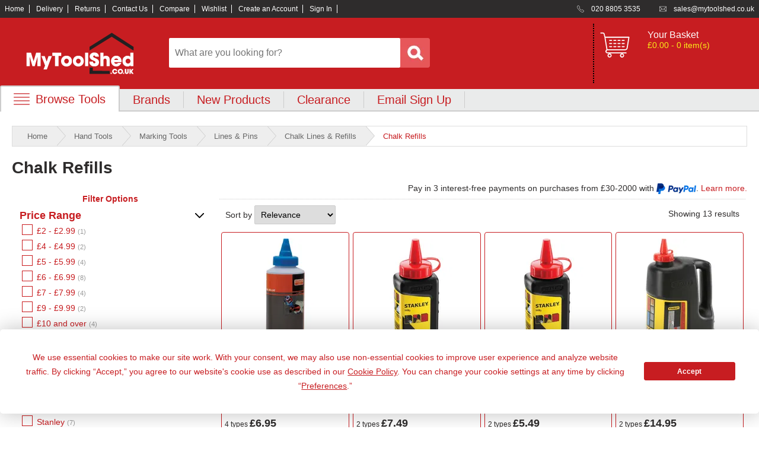

--- FILE ---
content_type: text/html; charset=utf-8
request_url: https://www.mytoolshed.co.uk/chalk-refills/cat/818/
body_size: 13687
content:
<!--Layout-->
<!DOCTYPE html>
<html xml:lang="en-GB" lang="en-GB">
<head>
    <meta charset="utf-8" />
    <title>Chalk Refills | MyToolShed.co.uk</title>
    <meta name="description" content="Shop chalk refills at MyToolShed. Browse chalk line powder and refill bottles from Stanley, Bahco, Draper and more. Quick delivery on all trades supplies.">
        <meta name="keywords" content="chalk refills, chalk line refills, chalk line powder, Stanley chalk refills, Bahco chalk refills, Draper chalk refills, chalk line refill bottles, permanent chalk refills, blue chalk refills, tradesman chalk refills">
    <meta property="og:site_name" content="MyToolShed.co.uk" />
    <meta property="og:title" content="Chalk Refills | MyToolShed.co.uk" />
    <meta property="og:type" content="website" />
        <meta property="og:description" content="Shop chalk refills at MyToolShed. Browse chalk line powder and refill bottles from Stanley, Bahco, Draper and more. Quick delivery on all trades supplies." />
            <meta property="og:image" content="http://www.mytoolshed.co.uk/content/images/logo.png" />
    <meta name="viewport" content="width=device-width, initial-scale=1.0">
    <meta name="mobile-web-app-capable" content="yes" />
    <meta name="apple-mobile-web-app-status-bar-style" content="black" />
    <link rel="shortcut icon" href="/Content/images/ico/favicon.ico" type="image/x-icon" />
    <link rel="apple-touch-icon" href="/Content/images/ico/apple-touch-icon.png" />
    <link rel="apple-touch-icon" sizes="57x57" href="/Content/images/ico/apple-touch-icon-57x57.png" />
    <link rel="apple-touch-icon" sizes="72x72" href="/Content/images/ico/apple-touch-icon-72x72.png" />
    <link rel="apple-touch-icon" sizes="76x76" href="/Content/images/ico/apple-touch-icon-76x76.png" />
    <link rel="apple-touch-icon" sizes="114x114" href="/Content/images/ico/apple-touch-icon-114x114.png" />
    <link rel="apple-touch-icon" sizes="120x120" href="/Content/images/ico/apple-touch-icon-120x120.png" />
    <link rel="apple-touch-icon" sizes="144x144" href="/Content/images/ico/apple-touch-icon-144x144.png" />
    <link rel="apple-touch-icon" sizes="152x152" href="/Content/images/ico/apple-touch-icon-152x152.png" />
    <link rel="apple-touch-icon" sizes="180x180" href="/Content/images/ico/apple-touch-icon-180x180.png" />


    <!-- preconnections -->
    <link rel="preconnect" href="https://dwin1.com">
    <!--<link rel="preconnect" href="https://api.reviews.co.uk">-->
    <link rel="preconnect" href="https://www.google.com">
    <link rel="preconnect" href="https://where-to-buy.co">
    <!--<link rel="preconnect" href="https://www.paypal.com">-->
    <link rel="preconnect" href="https://cdn.gumlet.com">
    <!--<link rel="preconnect" href="https://ajax.googleapis.com">-->
    <link rel="preconnect" href="https://www.google.co.uk">
    <!--<link rel="preconnect" href="https://t.paypal.com">-->
    <!--<link rel="preconnect" href="https://www.paypalobjects.com">-->
    <!--<link rel="preconnect" href="https://widget.reviews.co.uk">-->
    <!--<link rel="preconnect" href="https://d1azc1qln24ryf.cloudfront.net">-->
    <link rel="preconnect" href="https://www.googletagmanager.com">
    <link rel="preconnect" href="https://eu1-doofinderuser.s3.amazonaws.com">
    <link rel="preconnect" href="https://cdn.doofinder.com">
    <link rel="preconnect" href="https://images.mytoolshed.co.uk">
    <link rel="preconnect" href="https://app.termly.io">
    <!-- end preconnections -->

    <script type="text/javascript" src="https://app.termly.io/resource-blocker/7af9be9e-6a99-4532-b3a3-7edf797ed91b?autoBlock=on"></script>

    <!-- Google Tag Manager -->
    <script>
        (function (w, d, s, l, i) {
            w[l] = w[l] || []; w[l].push({
                'gtm.start':
                    new Date().getTime(), event: 'gtm.js'
            }); var f = d.getElementsByTagName(s)[0],
                j = d.createElement(s), dl = l != 'dataLayer' ? '&l=' + l : ''; j.async = true; j.src =
                    'https://www.googletagmanager.com/gtm.js?id=' + i + dl; f.parentNode.insertBefore(j, f);
        })(window, document, 'script', 'dataLayer', 'GTM-WXM3L9M');</script>
    <!-- End Google Tag Manager -->

        <link rel="canonical" href="https://www.mytoolshed.co.uk/chalk-refills/cat/818/" />

    <link rel="stylesheet" href="/Content/bootstrap.min.css" />
    <!--<link rel="stylesheet" href="https://assets.braintreegateway.com/web/dropin/1.33.0/css/dropin.min.css" />-->
    <link href="/bundles/css?v=9Q5yD99nOFcLKQzNu_2z33cQax2ldBSYJOpEzEhlGnc1" rel="stylesheet"/>

    <script src="https://code.jquery.com/jquery-3.7.1.min.js" integrity="sha256-/JqT3SQfawRcv/BIHPThkBvs0OEvtFFmqPF/lYI/Cxo=" crossorigin="anonymous"></script>
    <script src="https://code.jquery.com/ui/1.14.0/jquery-ui.min.js" integrity="sha256-Fb0zP4jE3JHqu+IBB9YktLcSjI1Zc6J2b6gTjB0LpoM=" crossorigin="anonymous"></script>
    <script src="https://cdn.jsdelivr.net/npm/jquery-validation@1.19.5/dist/jquery.validate.min.js"></script>
    <!--<script src="~/Scripts/bootstrap.min.js"></script>-->
    <script src="https://cdn.jsdelivr.net/npm/bootstrap@5.3.2/dist/js/bootstrap.min.js" integrity="sha384-BBtl+eGJRgqQAUMxJ7pMwbEyER4l1g+O15P+16Ep7Q9Q+zqX6gSbd85u4mG4QzX+" crossorigin="anonymous"></script>
    <!--<script src="https://js.braintreegateway.com/web/dropin/1.33.0/js/dropin.min.js"></script>-->
    <!--<script src="/bundles/pca?v=tGBZVCP8Pe7tLclNC4vfJcOkJGZ5eDegK05E6oTaedM1"></script>-->
    <!--<script src=""></script>-->
    <!--<script src=""></script>-->
    <script src="/bundles/menu?v=jHKKj3r2iubjojUBSMbhh6xUYQjEEmW0_0LC6fxYyco1"></script>
    <!--<script src=""></script>-->

    <script type="text/javascript">
        $(document).ready(function () {
            $('*[data-autocomplete]').autocomplete({
                source: '/home/autocomplete/',
        minLength: 3,
        delay: 300,
        position: { my: "left top", at: "left bottom" }
    });
})
    </script>

    <script type="text/javascript">
        window.GUMLET_CONFIG = {
            hosts: [{
                current: "uat.mytoolshed.co.uk",
                gumlet: "images2.mytoolshed.co.uk"
            }, {
                current: "www.mytoolshed.co.uk",
                gumlet: "images.mytoolshed.co.uk"
            }],
            lazy_load: false,
            compress: true
        };
        (function () { d = document; s = d.createElement("script"); s.src = "https://cdn.jsdelivr.net/npm/gumlet.js@2.2/dist/gumlet.min.js"; s.async = 1; d.getElementsByTagName("head")[0].appendChild(s); })();
    </script>

</head>
<body>
    <!-- Google Tag Manager (noscript) -->
    <noscript>
        <iframe src="https://www.googletagmanager.com/ns.html?id=GTM-WXM3L9M"
                height="0" width="0" style="display:none;visibility:hidden"></iframe>
    </noscript>
    <!-- End Google Tag Manager (noscript) -->

    <div id="wrapper">
        <header id="header">
            <div id="accbar">
                <div class="container">
                    <ul id="acclinks">
                        <li><a href="/">Home</a></li>
                        <li><a href="/help/delivery/">Delivery</a></li>
                        <li><a href="/help/returns/">Returns</a></li>
                        <li><a href="/help/contact/">Contact Us</a></li>
                        <li><a href="/compare/">Compare</a></li>
                        <li><a href="/wishlist/">Wishlist</a></li>
                            <li><a href="/account/register/" id="registerLink">Create an Account</a></li>
    <li><a href="/account/login/" id="loginLink">Sign In</a></li>

                        <!--

    <li class="noborder IncVAT" id="vatswitch" data-vatswitch="Inc VAT"><span>Inc VAT</span><a id="VATButton" href="/vatswitch/setexvat/"><img alt="Inc VAT" title="Inc VAT" height="300" width="124" data-src="/Content/images/toggle-incVAT.svg" /></a><span>Ex VAT</span></li>
-->
                    </ul>
                    <ul id="contact">
                        <li class="phone" data-bg="/content/images/icon_phone.svg?w=18&h=18">020 8805 3535</li>
                        <li class="mail" data-bg="/content/images/icon_mail.svg?w=18&h=18"><a href="mailto:sales@mytoolshed.co.uk">sales@mytoolshed.co.uk</a></li>
                    </ul>
                </div>
            </div>
            <div class="container">
                <div class="zzchristmas">
                    <div id="logo"><a href="/"><img data-src="/Content/images/logo.png?w=250&h=70" alt="MyToolShed.co.uk" width="250" height="70" /></a></div>
                    <div id="search">
                        <input name="Keywords" id="Keywords" type="search" placeholder="What are you looking for?" maxlength="100" class="keywords" autocomplete="off" /><img src="/Content/images/butt_search.png" width="50" height="50" alt="Search" />
                    </div>
                    <!--basket summary-->
<div class="basket_summary ">
    <a href="/basket/" aria-label="basket">
        <span class="basket_icon"></span>
    </a>
    <div class="contents">
        <p><a href="/basket/?returnUrl=%2Fchalk-refills%2Fcat%2F818%2F">Your Basket</a></p>
            <p>&#163;0.00 - 0 item(s)</p>
    </div>
</div>

                </div>
            </div>
            <div id="nav_wrapper">
                <nav id="nav">
                    <div class="container">
                        <div style="position:relative;">
                            <div class="tab browse"><a onClick="openBrowseMenu()" href="#" data-bg="/Content/images/mobile_menu.svg" class="browse">Browse Tools</a></div><div class="browse_menu">


<div class="dropdown_menu">
    <div class="title">
        <ul>
            <li>Browse Tools by Category</li>

        </ul>
    </div>

    <div class="column first">
            <div class="item">
                <a href="/adhesives-sealants-fillers/cat/32/">Adhesives, Sealants &amp; Fillers</a>
            </div>
            <div class="item">
                <a href="/air-tools-compressors/cat/28/">Air Tools &amp; Compressors</a>
            </div>
            <div class="item">
                <a href="/automotive-tools/cat/6/">Automotive Tools</a>
            </div>
            <div class="item">
                <a href="/books-guides-videos/cat/24/">Books, Guides &amp; Videos</a>
            </div>
            <div class="item">
                <a href="/cleaning-drainage/cat/47/">Cleaning &amp; Drainage</a>
            </div>
            <div class="item">
                <a href="/cycle-motorcycle/cat/31/">Cycle &amp; Motorcycle</a>
            </div>
            <div class="item">
                <a href="/decorating-tiling-tools/cat/18/">Decorating &amp; Tiling Tools</a>
            </div>
            <div class="item">
                <a href="/detectors-testing-tools/cat/833/">Detectors &amp; Testing Tools</a>
            </div>
            <div class="item">
                <a href="/electrical/cat/7/">Electrical</a>
            </div>
            <div class="item">
                <a href="/engineering-tools/cat/2000862/">Engineering Tools</a>
            </div>
            <div class="item">
                <a href="/fans-heaters/cat/45/">Fans &amp; Heaters</a>
            </div>
            <div class="item">
                <a href="/fixings-fasteners/cat/22/">Fixings &amp; Fasteners</a>
            </div>
            <div class="item">
                <a href="/garden-tools/cat/3/">Garden Tools</a>
            </div>
            <div class="item">
                <a href="/hand-tools/cat/14/">Hand Tools</a>
            </div>
            <div class="item">
                <a href="/household-hardware/cat/33/">Household &amp; Hardware</a>
            </div>
            <div class="item">
                <a href="/ladders-sack-trucks/cat/39/">Ladders &amp; Sack Trucks</a>
            </div>
            <div class="item">
                <a href="/lighting-torches/cat/21/">Lighting &amp; Torches</a>
            </div>
            </div><div class="column">
            <div class="item">
                <a href="/machinery/cat/43/">Machinery</a>
            </div>
            <div class="item">
                <a href="/materials/cat/2000985/">Materials</a>
            </div>
            <div class="item">
                <a href="/measuring-tools/cat/8/">Measuring Tools</a>
            </div>
            <div class="item">
                <a href="/paints-varnishes/cat/38/">Paints &amp; Varnishes</a>
            </div>
            <div class="item">
                <a href="/plumbing-tools/cat/9/">Plumbing Tools</a>
            </div>
            <div class="item">
                <a href="/power-tool-accessories/cat/13/">Power Tool Accessories</a>
            </div>
            <div class="item">
                <a href="/power-tools/cat/4/">Power Tools</a>
            </div>
            <div class="item">
                <a href="/safety-detectors/cat/25/">Safety &amp; Detectors</a>
            </div>
            <div class="item">
                <a href="/security/cat/19/">Security</a>
            </div>
            <div class="item">
                <a href="/tool-boxes-storage/cat/23/">Tool Boxes &amp; Storage</a>
            </div>
            <div class="item">
                <a href="/tool-kits/cat/40/">Tool Kits</a>
            </div>
            <div class="item">
                <a href="/travel-outdoors/cat/44/">Travel &amp; Outdoors</a>
            </div>
            <div class="item">
                <a href="/welding-tools/cat/11/">Welding Tools</a>
            </div>
            <div class="item">
                <a href="/workbenches-vices/cat/26/">Workbenches &amp; Vices</a>
            </div>
            <div class="item">
                <a href="/workwear/cat/20/">Workwear</a>
            </div>
                
            </div>

            
            

            <div class="exit" onClick="openBrowseMenu()">Close</div>

            <div class="under-all">
                <div class="first column-double">
                    <div class="doubleitem">
                        <a href="/home/categories/">Category A to Z</a>
                    </div>
                </div>


            </div>

        </div>

                            </div>
                            <div class="tab"><a href="/brand/">Brands</a></div>
                            <div class="tab"><a href="/home/new/">New Products</a></div>
                            <!--<div class="tab"><a href="/promotions/">Current Promotions</a></div>-->
                            <div class="tab"><a href="/home/clearance/">Clearance</a></div>
                            <div class="tab"><a href="/subscribe/signup/">Email Sign Up</a></div>
                            <!--<div class="tab"><a href="/blog/">Blog</a></div>-->
                        </div>
                    </div>
                </nav>
            </div>
            <nav id="mobile_nav">
                <ul>
                    <li><a href="#" onClick="openMobileMenu()"><img data-src="/Content/images/mobile_menu.svg" alt="Menu" width="40" height="40" /></a></li>
                    <!--<li><a href="#" onClick="openMobileSearch()"><img data-src="/Content/images/mobile_search.svg" alt="Search" width="40" height="40" /></a></li>-->
<li><a href="/basket/"><img src="/Content/images/mobile_basket.svg" alt="Basket" width="40" height="40" /></a></li>

                    	<li><a href="/account/login/"><img src="/Content/images/mobile_account.svg" alt="Sign In" width="40" height="40" /></a></li>

                </ul>
            </nav>
            <div class="mobile_menu">
                <div class="dropdown_menu">
                    <div class="column">
                        <div class="item"><a href="/">Home</a></div>
                        <div class="item"><a href="/home/categories/">Browse Tool Categories</a></div>
                        <!--<div class="item"><a href="/home/departments/">Browse Departments</a></div>-->
                        
                        <!--<div class="item"><a href="/home/ranges/">Browse Tool Ranges</a></div>-->
                        <div class="item"><a href="/brand/">Shop by Brand</a></div>
                        <div class="item"><a href="/home/new/">New Products</a></div>
                        <div class="item"><a href="/home/clearance/">Clearance Offers</a></div>
                        <!--<div class="item"><a href="/blog/">MyToolShed Blog</a></div>-->
                        <div class="item"><a href="/help/contact/">Contact Us</a></div>
                        <div class="item"><a href="/help/">Customer Help</a></div>
                    </div>
                </div>
            </div>
            <div class="mobile_search">
                <input data-autocomplete="true" name="Keywords" id="KeywordsMobile" type="search" placeholder="What are you looking for?" maxlength="100" class="keywords" /><input name="btnSearch" type="image" src="/Content/images/butt_search.png" width="50" height="50" alt="Search" />
            </div>
        </header>

        <main id="main">
            <div class="container main">
                


<div id="breadcrumb">
    <a href="/">Home</a>

            <a href="/hand-tools/cat/14/">Hand Tools</a>
            <a href="/marking-tools/cat/100361/">Marking Tools</a>
            <a href="/lines-pins/cat/2000181/">Lines &amp; Pins</a>
            <a href="/chalk-lines-refills/cat/817/">Chalk Lines &amp; Refills</a>
 <span>Chalk Refills</span></div>

    <div class="blurb_wrapper">
        <h1>Chalk Refills</h1>

    </div>
    <!--
    <p>Include Filter : True</p>
    <p>Show Filter : 0</p>
    <p>Filter : </p>
    <p>Children : 0</p>
    -->
<div class="row clearfix">

        <div class="col-1-5f full">


    <div id="filters">
        

                <!--filters-->
                        <!--<a id="btn_filters_body" href="javascript:toggleFilter('filters_body');" class="button expand open">Filter Options</a>-->
                        <div id="btn_filters_body" class="btn_header_pad">Filter Options</div>
                        <div id="filters_body">
                            <div class="btn_header">
                                <a href="javascript:toggleFilter('filt_8000005');" id="btn_filt_8000005" class="link expand open">Price Range</a>
                                <!--<a href="javascript:toggleFilter('filt_8000005');"><img data-src="/Content/images/icon_up_arrow.png" width="20" height="20" id="btn_filt_8000005" alt="contract" class="button expand open" />Price Range</a>-->
                            </div>
                                    <div id="filt_8000005">
                                            <div class="filt"><a style="display:inline;" href="/chalk-refills/cat/818/?section=8000005&amp;filter=8000005--%C2%A32+-+%C2%A32.99" >&#163;2 - &#163;2.99</a> <span class="count">(1)</span></div>
                                            <div class="filt"><a style="display:inline;" href="/chalk-refills/cat/818/?section=8000005&amp;filter=8000005--%C2%A34+-+%C2%A34.99" >&#163;4 - &#163;4.99</a> <span class="count">(2)</span></div>
                                            <div class="filt"><a style="display:inline;" href="/chalk-refills/cat/818/?section=8000005&amp;filter=8000005--%C2%A35+-+%C2%A35.99" >&#163;5 - &#163;5.99</a> <span class="count">(4)</span></div>
                                            <div class="filt"><a style="display:inline;" href="/chalk-refills/cat/818/?section=8000005&amp;filter=8000005--%C2%A36+-+%C2%A36.99" >&#163;6 - &#163;6.99</a> <span class="count">(8)</span></div>
                                            <div class="filt"><a style="display:inline;" href="/chalk-refills/cat/818/?section=8000005&amp;filter=8000005--%C2%A37+-+%C2%A37.99" >&#163;7 - &#163;7.99</a> <span class="count">(4)</span></div>
                                            <div class="filt"><a style="display:inline;" href="/chalk-refills/cat/818/?section=8000005&amp;filter=8000005--%C2%A39+-+%C2%A39.99" >&#163;9 - &#163;9.99</a> <span class="count">(2)</span></div>
                                            <div class="filt"><a style="display:inline;" href="/chalk-refills/cat/818/?section=8000005&amp;filter=8000005--%C2%A310+and+over" >&#163;10 and over</a> <span class="count">(4)</span></div>
                                </div>
                            <div class="btn_header">
                                <a href="javascript:toggleFilter('filt_8000001');" id="btn_filt_8000001" class="link expand open">Brand</a>
                                <!--<a href="javascript:toggleFilter('filt_8000001');"><img data-src="/Content/images/icon_up_arrow.png" width="20" height="20" id="btn_filt_8000001" alt="contract" class="button expand open" />Brand</a>-->
                            </div>
                                    <div id="filt_8000001">
                                            <div class="filt"><a style="display:inline;" href="/chalk-refills/cat/818/?section=8000001&amp;filter=8000001--Bahco" >Bahco</a> <span class="count">(5)</span></div>
                                            <div class="filt"><a style="display:inline;" href="/chalk-refills/cat/818/?section=8000001&amp;filter=8000001--Draper" >Draper</a> <span class="count">(3)</span></div>
                                            <div class="filt"><a style="display:inline;" href="/chalk-refills/cat/818/?section=8000001&amp;filter=8000001--Faithfull" >Faithfull</a> <span class="count">(4)</span></div>
                                            <div class="filt"><a style="display:inline;" href="/chalk-refills/cat/818/?section=8000001&amp;filter=8000001--Spear+and+Jackson" >Spear and Jackson</a> <span class="count">(2)</span></div>
                                            <div class="filt"><a style="display:inline;" href="/chalk-refills/cat/818/?section=8000001&amp;filter=8000001--Stanley" >Stanley</a> <span class="count">(7)</span></div>
                                            <div class="filt"><a style="display:inline;" href="/chalk-refills/cat/818/?section=8000001&amp;filter=8000001--Strait+Line" >Strait Line</a> <span class="count">(4)</span></div>
                                </div>
                            <div class="btn_header">
                                <a href="javascript:toggleFilter('filt_9000007');" id="btn_filt_9000007" class="link expand open">Length</a>
                                <!--<a href="javascript:toggleFilter('filt_9000007');"><img data-src="/Content/images/icon_up_arrow.png" width="20" height="20" id="btn_filt_9000007" alt="contract" class="button expand open" />Length</a>-->
                            </div>
                                    <div id="filt_9000007">
                                            <div class="filt"><a style="display:inline;" href="/chalk-refills/cat/818/?section=9000007&amp;filter=9000007--30m" >30m</a> <span class="count">(2)</span></div>
                                            <div class="filt"><a style="display:inline;" href="/chalk-refills/cat/818/?section=9000007&amp;filter=9000007--30m+%2F+100ft" >30m / 100ft</a> <span class="count">(1)</span></div>
 <!--for each group-->

                        </div>
                            </div>
 <!--null-->
        </div><!--keep-->

        </div>

    <div class="paypal2">
        <p>Pay in 3 interest-free payments on purchases from £30-2000 with <img data-src="/content/images/paypal_logo.png?w=67&h=18" width="67" height="18" alt="PayPal Pay in 3" />. <a href="#" target="popup" onclick="window.open('https://www.paypal.com/credit-presentment/lander/modal?payer_id=WUZKECVNBXKRL&offer=PAY_LATER_SHORT_TERM&buyer_country=GB','popup',`width=600,height=800`); return false;">Learn more.</a></p>
    </div>

    <div class="col-4-5g">



            <div class="row clearfix">
                <form action="/chalk-refills/cat/818/?page=1&sort=0" method="get" name="frmSort1" id="frmSort1"><div class="pagingwrapper"><div class="sortwrapper"><label for="sort1">Sort by</label> <select name="sort" id="sort1" onchange="javascript:this.form.submit();"><option value=0 selected="selected">Relevance</option><option value=1>Price(low - high)</option><option value=2>Price(high - low)</option><option value=3>Top Rated</option></select></div><div class="pagewrapper"><p>Showing 13 results</p></div></div></form>
            </div>
            <div class="row clearfix">
                <div class="product-list">
                        <div class="col-1-4">
<div class="featprod grid">
    <div class="thumb">
            <a href="/bahco-chalk-line-powder-refill/prod/198195/">
                <img data-src="/artwork/prodzoom/BAHCLBLUE.jpg?w=200&h=200" width="200" height="200" alt="Bahco Chalk Line Powder Refill" title="Bahco Chalk Line Powder Refill" loading="eager" />
            </a>


    </div>
        <p class="desc"><a href="/bahco-chalk-line-powder-refill/prod/198195/">Bahco Chalk Line Powder Refill</a></p>

<div class="price">
                <span>4 types </span> &#163;6.95            <p class="instock">in stock</p>
    
    <!--<div class="rating">
    </div>-->
</div>
</div>

                        </div>
                        <div class="col-1-4">
<div class="featprod grid">
    <div class="thumb">
            <a href="/stanley-tools-chalk-refill/prod/89194/">
                <img data-src="/artwork/prodzoom/STA147404.jpg?w=200&h=200" width="200" height="200" alt="Stanley Tools Chalk Refill" title="Stanley Tools Chalk Refill" loading="eager" />
            </a>


    </div>
        <p class="desc"><a href="/stanley-tools-chalk-refill/prod/89194/">Stanley Tools Chalk Refill</a></p>

<div class="price">
                <span>2 types </span> &#163;7.49            <p class="instock">in stock</p>
    
    <!--<div class="rating">
    </div>-->
</div>
</div>

                        </div>
                        <div class="col-1-4">
<div class="featprod grid">
    <div class="thumb">
            <a href="/stanley-chalk-line-refill/prod/10289/">
                <img data-src="/artwork/prodzoom/STA147404.jpg?w=200&h=200" width="200" height="200" alt="Stanley Chalk Line Refill" title="Stanley Chalk Line Refill" loading="eager" />
            </a>


    </div>
        <p class="desc"><a href="/stanley-chalk-line-refill/prod/10289/">Stanley Chalk Line Refill</a></p>

<div class="price">
                <span>2 types </span> &#163;5.49            <p class="instock">in stock</p>
    
    <!--<div class="rating">
    </div>-->
</div>
</div>

                        </div>
                        <div class="col-1-4">
<div class="featprod grid">
    <div class="thumb">
            <a href="/stanley-trade-size-chalk-line-refill/prod/89196/">
                <img data-src="/artwork/prodzoom/STA147919.jpg?w=200&h=200" width="200" height="200" alt="Stanley Trade Size Chalk Line Refill" title="Stanley Trade Size Chalk Line Refill" loading="eager" />
            </a>


    </div>
        <p class="desc"><a href="/stanley-trade-size-chalk-line-refill/prod/89196/">Stanley Trade Size Chalk Line Refill</a></p>

<div class="price">
                <span>2 types </span> &#163;14.95            <p class="instock">in stock</p>
    
    <!--<div class="rating">
    </div>-->
</div>
</div>

                        </div>
                        <div class="col-1-4">
<div class="featprod grid">
    <div class="thumb">
            <a href="/bahco-blue-chalk-line-reel-with-blue-chalk-refill-and-line-level/prod/198197/">
                <img data-src="/artwork/prodzoom/BAHCLSET.jpg?w=200&h=200" width="200" height="200" alt="Bahco Blue Chalk Line Reel with Blue Chalk Refill and Line Level" title="Bahco Blue Chalk Line Reel with Blue Chalk Refill and Line Level" loading="eager" />
            </a>


    </div>
        <p class="desc"><a href="/bahco-blue-chalk-line-reel-with-blue-chalk-refill-and-line-level/prod/198197/">Bahco Blue Chalk Line Reel with Blue Chalk Refill and Line Level</a></p>

<div class="price">
&#163;28.95            <p class="instock">in stock</p>
    
    <!--<div class="rating">
    </div>-->
</div>
</div>

                        </div>
                        <div class="col-1-4">
<div class="featprod grid">
    <div class="thumb">
            <a href="/faithfull-chalk-line-powder/prod/2777/">
                <img data-src="/artwork/prodzoom/FAICPRED.jpg?w=200&h=200" width="200" height="200" alt="Faithfull Chalk Line Powder" title="Faithfull Chalk Line Powder" loading="eager" />
            </a>


    </div>
        <p class="desc"><a href="/faithfull-chalk-line-powder/prod/2777/">Faithfull Chalk Line Powder</a></p>

<div class="price">
                <span>4 types </span> &#163;6.49            <p class="instock">in stock</p>
    
    <!--<div class="rating">
    </div>-->
</div>
</div>

                        </div>
                        <div class="col-1-4">
<div class="featprod grid">
    <div class="thumb">
            <a href="/stanley-fatmax-xtreme-chalk-line-refill/prod/162146/">
                <img data-src="/artwork/prodzoom/STA947821.jpg?w=200&h=200" width="200" height="200" alt="Stanley FatMax XTREME Chalk Line Refill" title="Stanley FatMax XTREME Chalk Line Refill" loading="eager" />
            </a>


    </div>
        <p class="desc"><a href="/stanley-fatmax-xtreme-chalk-line-refill/prod/162146/">Stanley FatMax XTREME Chalk Line Refill</a></p>

<div class="price">
&#163;9.95            <p class="instock">in stock</p>
    
    <!--<div class="rating">
    </div>-->
</div>
</div>

                        </div>
                        <div class="col-1-4">
<div class="featprod grid">
    <div class="thumb">
            <a href="/straitline-hpp-chalk-line-reel-blue-chalk-refill/prod/198022/">
                <img data-src="/artwork/prodzoom/STL10507684.jpg?w=200&h=200" width="200" height="200" alt="StraitLine HPP Chalk Line Reel Blue Chalk Refill" title="StraitLine HPP Chalk Line Reel Blue Chalk Refill" loading="eager" />
            </a>


    </div>
        <p class="desc"><a href="/straitline-hpp-chalk-line-reel-blue-chalk-refill/prod/198022/">StraitLine HPP Chalk Line Reel Blue Chalk Refill</a></p>

<div class="price">
&#163;20.95            <p class="instock">in stock</p>
    
    <!--<div class="rating">
    </div>-->
</div>
</div>

                        </div>
                        <div class="col-1-4">
<div class="featprod grid">
    <div class="thumb">
            <a href="/spear-and-jackson-chalk-line-refill/prod/170302/">
                <img data-src="/artwork/prodzoom/TB17863.jpg?w=200&h=200" width="200" height="200" alt="Spear and Jackson Chalk Line Refill" title="Spear and Jackson Chalk Line Refill" loading="eager" />
            </a>


    </div>
        <p class="desc"><a href="/spear-and-jackson-chalk-line-refill/prod/170302/">Spear and Jackson Chalk Line Refill</a></p>

<div class="price">
                <span>2 types </span> &#163;5.49            <p class="instock">in stock</p>
    
    <!--<div class="rating">
    </div>-->
</div>
</div>

                        </div>
                        <div class="col-1-4">
<div class="featprod grid">
    <div class="thumb">
            <a href="/straitline-aluminium-chalk-line-reel-blue-chalk-refill/prod/198021/">
                <img data-src="/artwork/prodzoom/STL10507683.jpg?w=200&h=200" width="200" height="200" alt="StraitLine Aluminium Chalk Line Reel Blue Chalk Refill" title="StraitLine Aluminium Chalk Line Reel Blue Chalk Refill" loading="eager" />
            </a>

            <!--<span class="offerdefinedimage" style="background-image:url(/artwork/prodzoom/promo/clearance.png);"></span>-->
            <span class="offerdefinedimage" data-bg="/artwork/prodzoom/promo/clearance.png"></span>

    </div>
        <p class="desc"><a href="/straitline-aluminium-chalk-line-reel-blue-chalk-refill/prod/198021/">StraitLine Aluminium Chalk Line Reel Blue Chalk Refill</a></p>

<div class="price">
&#163;9.99            <p class="instock">in stock</p>
    
    <!--<div class="rating">
    </div>-->
</div>
</div>

                        </div>
                        <div class="col-1-4">
<div class="featprod grid">
    <div class="thumb">
            <a href="/straitline-chalk-refill-permanent/prod/90338/">
                <img data-src="/artwork/prodzoom/STL64902.jpg?w=200&h=200" width="200" height="200" alt="StraitLine Chalk Refill Permanent" title="StraitLine Chalk Refill Permanent" loading="eager" />
            </a>


    </div>
        <p class="desc"><a href="/straitline-chalk-refill-permanent/prod/90338/">StraitLine Chalk Refill Permanent</a></p>

<div class="price">
                <span>2 types </span> &#163;7.49            <p class="instock">in stock</p>
    
    <!--<div class="rating">
    </div>-->
</div>
</div>

                        </div>
                        <div class="col-1-4">
<div class="featprod grid">
    <div class="thumb">
            <a href="/draper-chalk-line-refill-bottle/prod/209529/">
                <img data-src="/artwork/prodzoom/draper_42975_LCR-H.jpg?w=200&h=200" width="200" height="200" alt="Draper Chalk Line Refill Bottle" title="Draper Chalk Line Refill Bottle" loading="eager" />
            </a>


    </div>
        <p class="desc"><a href="/draper-chalk-line-refill-bottle/prod/209529/">Draper Chalk Line Refill Bottle</a></p>

<div class="price">
                <span>2 types </span> &#163;4.49            <p class="avail">available</p>
    
    <!--<div class="rating">
    </div>-->
</div>
</div>

                        </div>
                        <div class="col-1-4">
<div class="featprod grid">
    <div class="thumb">
            <a href="/draper-chalk-line-refill/prod/13620/">
                <img data-src="/artwork/prodzoom/draper_13703_SP-CL30.jpg?w=200&h=200" width="200" height="200" alt="Draper Chalk Line Refill" title="Draper Chalk Line Refill" loading="eager" />
            </a>


    </div>
        <p class="desc"><a href="/draper-chalk-line-refill/prod/13620/">Draper Chalk Line Refill</a></p>

<div class="price">
&#163;2.95            <p class="avail">available</p>
    
    <!--<div class="rating">
    </div>-->
</div>
</div>

                        </div>
                                    </div>
            </div>
            <div class="row clearfix">
                <form action="/chalk-refills/cat/818/?page=1&sort=0" method="get" name="frmSort2" id="frmSort2"><div class="pagingwrapper"><div class="sortwrapper"><label for="sort2">Sort by</label> <select name="sort" id="sort2" onchange="javascript:this.form.submit();"><option value=0 selected="selected">Relevance</option><option value=1>Price(low - high)</option><option value=2>Price(high - low)</option><option value=3>Top Rated</option></select></div><div class="pagewrapper"><p>Showing 13 results</p><div class="paginglinks"><p>Page  <a class="selected" href="/chalk-refills/cat/818/?page=1&amp;sort=0">1</a> <a class="next-link" href="/chalk-refills/cat/818/?page=2&amp;sort=0">next&gt;</a></p></div></div></div></form>
            </div>
            <div class="row clearfix">
                <div class="page-load-status">
                    <p class="infinite-scroll-request"><img data-src="/Content/images/Spinner.gif" alt="Loading" /> Loading...</p>
                    <p class="infinite-scroll-last">End of content</p>
                    <p class="infinite-scroll-error">Error - No more pages to load</p>
                </div>
            </div>

    </div>
</div>
<script src="/bundles/scroll?v=Zkq81l__rlSeZ9QKQOM3z26lssxMPbq_BBO1XlUFTnY1"></script>
    <div id="category_blurb" >
        <p><h2>About Chalk Refills</h2>

<p>Chalk refills are essential consumables that keep your chalk line reels working effectively across construction, carpentry, and DIY projects. These marking powders enable tradespeople to snap crisp, visible lines for layout work on timber, masonry, concrete, and roofing applications. Available in various colours including traditional blue, high-visibility red, and permanent formulations, chalk refills from brands like Stanley, StraitLine, Bahco, Draper, and Faithfull deliver reliable marking performance across different surfaces and working conditions.</p>

<p>MyToolShed.co.uk stocks both standard temporary chalk that brushes away easily and permanent formulations designed to withstand weather exposure on exterior projects. Supplied in convenient bottles or containers ranging from 115g to 250g, these refills feature mess-free dispensing systems that make topping up your chalk line reel quick and straightforward. Keeping spare chalk refills ensures you maintain productivity on site without interruption, whilst stocking multiple colours allows for colour-coding different trades or work phases on the same project.</p>

<h2>Applications</h2>

<ul>
<li><strong>Carpenters and Joiners:</strong> Marking cut lines, stud positions, and layout references on timber framing and first-fix work</li>
<li><strong>Bricklayers and Stonemasons:</strong> Setting out coursing lines, establishing levels, and marking bond patterns on masonry</li>
<li><strong>Roofers:</strong> Marking batten lines, tile positions, and valley lines where permanent chalk formulations excel</li>
<li><strong>Groundworkers and Concreters:</strong> Establishing formwork positions, drainage runs, and floor slab layouts</li>
<li><strong>Drywall Installers:</strong> Marking stud centres, board positions, and cut lines for plasterboard installation</li>
<li><strong>General Builders:</strong> Wide-ranging marking applications across various construction phases</li>
<li><strong>Shopfitters and Decorators:</strong> Precise layout work for feature walls, panelling, and decorative elements</li>
<li><strong>DIY Enthusiasts:</strong> Home improvement projects requiring accurate marking guidance</li>
</ul>

<h2>Choosing The Right Chalk Refills</h2>

<p><strong>Temporary vs Permanent:</strong> Standard chalk suits interior work where marks need removing or adjusting, whilst permanent formulations like StraitLine Permanent are essential for exterior applications and roofing where marks must withstand weather exposure.</p>

<p><strong>Colour Selection:</strong> Blue chalk works well on most surfaces, but red and high-visibility colours perform better on darker materials or in low-light conditions. Some sites operate colour-coding systems for different services or construction phases.</p>

<p><strong>Container Size:</strong> Bottles with squeeze dispensers offer cleaner, more controlled refilling. Consider whether larger trade-size refills from Stanley provide better value if you're a high-volume user.</p>

<p><strong>Working Conditions:</strong> For damp or humid environments, look for anti-moisture formulations that resist clumping. Premium ranges like Stanley FatMax XTREME offer enhanced performance with improved line retention and visibility in challenging conditions.</p>

<p><strong>Compatibility:</strong> Whilst most chalk refills work with any chalk line reel brand, using manufacturer-matched products ensures optimal powder consistency and flow characteristics suited to your tool's dispensing mechanism.</p>

<h2>Frequently Asked Questions</h2>

<h3>How much chalk should I put in my chalk line reel?</h3>
<p>Fill the reel approximately two-thirds to three-quarters full. Overfilling can cause chalk to cake and clog the mechanism, whilst underfilling may result in insufficient coating on the line. Most reels from brands stocked at MyToolShed.co.uk have a fill indicator marked inside the case.</p>

<h3>What's the difference between blue, red, and other coloured chalks?</h3>
<p>Beyond colour preference, different shades offer varying visibility on different surfaces. Blue is traditional and works well on most materials, red offers high visibility on darker surfaces, whilst other colours may be chosen for colour-coding different trades or work phases. All perform similarly unless specifically formulated as permanent or temporary variants.</p>

<h3>Will permanent chalk refills damage my chalk line reel?</h3>
<p>No, permanent chalk refills won't harm your reel mechanism. The "permanent" designation refers to how marks adhere to work surfaces, not the chalk's properties inside the reel. However, clean your reel thoroughly before switching between permanent and standard chalk to avoid cross-contamination.</p></p>
    </div>

<div id="searchLimit" style="display: none; margin-left:15px;">
    <span id="divTitle">You can only select 3 filters in each section. <br />Please unselect an existing filter option first.</span>
</div>

<script type="text/javascript">
    $(document).ready(function () {
        $("a", ".filt").click(function (e) {
            var p = $(this).parent().parent();
            var count = p.children(".filt").children(".selected").length;
            if (count >= 3 && !$(this).hasClass("selected")) {
                e.preventDefault();
                $('#searchLimit').hide();
                $('#searchLimit').css({ 'top': e.pageY - 50, 'left': e.pageX, 'position': 'absolute', 'border': '1px solid black', 'padding': '5px', 'background': 'white' });
                $('#searchLimit').show();
            }
        });
    });
</script>


            </div>
        </main>

        <footer id="footer">
            <div class="container">
            </div>
            <div id="reviews">
                <div class="container">
                    <ul>
                        <li data-bg="/content/images/icon_review_prod.svg" class="prod">
                            <a href="/home/categories/">
                                <span>Over 80,000 Products</span><br />
                                Large Range of Top Brand Tools
                            </a>
                        </li>
                        <li data-bg="/content/images/icon_review_estb.svg" class="estb">
                            <a href="/home/shop/">
                                <span>Part of the Lee Industrial Group Established 1976</span><br />
                                Trading Online Since 1996
                            </a>
                        </li>
                        <li data-bg="/content/images/icon_review_delv.svg" class="delv">
                            <a href="/home/reviews/">
                                <span>Over 500,000</span><br />
                                Parcels Successfully Delivered!
                            </a>
                        </li>
                        <li data-bg="/content/images/icon_review_cust.svg" class="cust">
                            <a href="/home/reviews/">
                                <span>1000's of</span><br />
                                Satisfied Customers
                            </a>
                        </li>
                    </ul>
                </div>
            </div>
            <div class="container">
                <div class="clear"></div>
                <div id="payment">
                    <div class="row">
                        <div class="col-1-8 full" style="text-align:center;"><img data-src="/Content/images/icon_pay_visa.png" height="74" width="115" alt="Visa" title="Visa" /></div>
                        <div class="col-1-8 full" style="text-align:center;"><img data-src="/Content/images/icon_pay_visadebit.png" height="74" width="115" alt="Visa Debit" title="Visa Debit" /></div>
                        <div class="col-1-8 full" style="text-align:center;"><img data-src="/Content/images/icon_pay_mastercard.png" height="74" width="115" alt="Mastercard" title="Mastercard" /></div>
                        <div class="col-1-8 full" style="text-align:center;"><img data-src="/Content/images/icon_pay_mastercarddebit.png" height="74" width=" 115" alt="Mastercard Debit" title="Mastercard Debit" /></div>
                        <div class="col-1-8 full" style="text-align:center;"><img data-src="/Content/images/icon_pay_applepay.png" height="74" width="115" alt="Apple Pay" title="Apple Pay" /></div>
                        <div class="col-1-8 full" style="text-align:center;"><img data-src="/Content/images/icon_pay_googlepay.png" height="74" width="115" alt="Google Pay" title="Google Pay" /></div>
                        <div class="col-1-8 full" style="text-align:center;"><img data-src="/Content/images/icon_pay_paypal.png" height="74" width="115" alt="Paypal" title="Paypal" /></div>
                        <div class="col-1-8 full" style="text-align:center;"><img data-src="/Content/images/icon_pay_paypal_credit.png" height="74" width="115" alt="Paypal Credit" title="Paypal Credit" /></div>
                    </div>
                </div>
                <div class="clear"></div>
                <div class="row footer_row">
                    <div class="col-1-4 footer_col">
                        <ul class="footerlinks">
                            <li><a href="#top">Back to Top</a></li>
                            <li><a href="/help/acceptuse/">Acceptable Use Policy</a></li>
                            <li><a href="/home/careers/">Careers</a></li>
                            <li><a href="/home/categories/">Category A to Z</a></li>
                            <li><a href="/competition/">Competitions</a></li>
                            <li><a href="#" class="termly-display-preferences">Consent Preferences</a></li>
                        </ul>
                    </div>
                    <div class="col-1-4 footer_col">
                        <ul class="footerlinks">
                            <li><a href="/help/contact/">Contact Us</a></li>
                            <li><a href="https://app.termly.io/policy-viewer/policy.html?policyUUID=5f5e8012-165a-4d19-aaac-f9f6c767c880" target="_blank">Cookie Policy</a></li>
                            <li><a href="/help/">Customer Help</a></li>
                            <li><a href="/help/delivery/">Delivery Info</a></li>
                            <li><a href="/">Home</a></li>
                            <li><a href="https://www.mytoolshed.co.uk/all-warranties/warranty/118/">Manufacturer Warranties</a></li>
                        </ul>
                    </div>
                    <div class="col-1-4 footer_col">
                        <ul class="footerlinks">
                            <li><a href="/home/marketing/">Marketing Dept</a></li>
                            <li><a href="/help/privacy/">Privacy</a></li>
                            <li><a href="/home/reviews/">Reviews</a></li>
                            <li><a href="/brand/">Shop by Brand</a></li>
                            <li><a href="/home/sitemap/">Sitemap</a></li>
                            <li><a href="/help/technical/">Technical Help</a></li>
                        </ul>
                    </div>
                    <div class="col-1-4 footer_col">
                        <ul class="footerlinks">
                            <li><a href="/help/termstrade/">Terms of Trade</a></li>
                            <li><a href="/help/termsuse/">Terms of Use</a></li>
                            <!--<li><a href="/home/ranges/">Tool Ranges</a></li>-->
                            <li><a href="/home/shop/">Tool Super Store</a></li>
                            <li><a href="/home/vouchers/">Voucher Codes</a></li>
                            <li class="dim">09/12/2025 14:05:34</li>
                        </ul>
                    </div>
                </div>
                <div class="clear"></div>
                <div class="row footer_row">
                    <div id="social">
                        <p>Ways to keep in touch</p>
                        <ul>
                            <li><a href="https://www.facebook.com/mytoolshedcouk/" data-bg="/content/images/facebook.png" rel="noopener" target="_blank" class="facebook" title="Follow us on Facebook"></a></li>
                            <li><a href="https://www.threads.net/@mytoolshed" data-bg="/content/images/threads.png" rel="noopener" target="_blank" class="threads" title="Follow us on Threads"></a></li>
                            <li><a href="https://twitter.com/MyToolShed" data-bg="/content/images/twitter.png" rel="noopener" target="_blank" class="twitter" title="Follow us on X"></a></li>
                            <li><a href="https://www.youtube.com/user/mytoolshedtv" data-bg="/content/images/youtube.png" rel="noopener" target="_blank" class="youtube" title="View our Youtube channel"></a></li>
                            <li><a href="https://www.instagram.com/mytoolshed/" data-bg="/content/images/instagram.png" rel="noopener" target="_blank" class="instagram" title="Follow us on Instagram"></a></li>
                            <li><a href="https://www.tiktok.com/@mytoolshed" data-bg="/content/images/tiktok.png" rel="noopener" target="_blank" class="tiktok" title="Follow us on TikTok"></a></li>
                        </ul>
                    </div>
                </div>
            </div>
        </footer>
        <a href="#" class="back-to-top">
            <i>^ Top</i>
        </a>
    </div>
    

    <script src="https://eu1-config.doofinder.com/2.x/adec19e9-7fa2-4073-a993-381450eb9e71.js" async></script>

</body>
</html>


--- FILE ---
content_type: text/css; charset=utf-8
request_url: https://www.mytoolshed.co.uk/bundles/css?v=9Q5yD99nOFcLKQzNu_2z33cQax2ldBSYJOpEzEhlGnc1
body_size: 28715
content:
/* Minification failed. Returning unminified contents.
(4686,5): run-time error CSS1062: Expected semicolon or closing curly-brace, found '#product'
 */
/********* Defaults **********
 ****  ***** *****  ***  *   * *     *****
 *   * *     *     *   * *   * *       *
 *   * ***   ***   ***** *   * *       *
 *   * *     *     *   * *   * *       *
 ****  ***** *     *   *  ***  *****   *
*/

/* resets */
* {
    margin: 0;
    padding: 0;
    outline: 0;
}

    *, *::before, *::after {
        -webkit-box-sizing: border-box;
        -moz-box-sizing: border-box;
        box-sizing: border-box;
    }

.clearfix::after, .clearfix::before {
    content: "";
    display: table
}

.clearfix::after {
    clear: both
}

.hidden {
    display: none;
}

html {
    min-height: 100%;
    text-rendering: optimizeLegibility;
    -webkit-font-smoothing: antialiased !important
}

html, body, img {
    border: 0;
}

body {
    font-family: "Trebuchet MS", Helvetica, Arial, Geneva, sans-serif;
    font-size: 14px;
    font-weight: normal;
    background-color: #fff;
    color: #2e2c2c;
    overflow-x: hidden;
}

h1, h2, h3, h4 {
    margin: 10px 0 10px;
}

ol, ul {
    list-style: none;
}

table {
    border-collapse: collapse;
    border-spacing: 0;
}

a {
    color: #c71d21;
    text-decoration: none;
}

    a:hover {
        color: #f30;
        text-decoration: none
    }

    a:focus, a:active {
        color: #f30;
    }

label {
    line-height: 1.5em;
}

/* form objects */
input, select, textarea {
    font-family: "Trebuchet MS", Helvetica, Arial, Geneva, sans-serif;
}

    input[type="text"], input[type="search"], input[type="email"], input[type="password"], select, textarea {
        font-size: 14px;
        padding: 6px;
        border: 1px solid #ccc;
        margin: 0;
        -webkit-border-radius: 2px;
        -moz-border-radius: 2px;
        border-radius: 2px;
    }

    input[type="image"] {
        -webkit-appearance: none;
        -moz-appearance: none;
        -webkit-border-radius: 0;
        -moz-border-radius: 0;
        border-radius: 0;
    }

    input[type="text"], input[type="search"], input[type="email"], textarea {
        -webkit-appearance: none;
        -moz-appearance: none;
    }

        input[type="text"]:hover, select:hover, textarea:hover {
            font-size: 14px;
            background: #eee;
        }

    input[type="radio"] {
        width: 20px;
        height: 20px;
    }

.checkboxFive {
    width: 25px;
    margin: 20px 100px;
    position: relative;
}

    .checkboxFive label {
        cursor: pointer;
        position: absolute;
        width: 25px;
        height: 25px;
        top: 0;
        left: 0;
        background: #eee;
        border: 1px solid #ddd;
    }

        .checkboxFive label:after {
            opacity: 0.2;
            content: '';
            position: absolute;
            width: 9px;
            height: 5px;
            background: transparent;
            top: 6px;
            left: 7px;
            border: 3px solid #c71d21;
            border-top: none;
            border-right: none;
            transform: rotate(-45deg);
        }

        .checkboxFive label:hover::after {
            opacity: 0.5;
        }

    /**
 * Create the checkbox state for the tick
 */
    .checkboxFive input[type=checkbox]:checked + label:after {
        opacity: 1;
    }

/*input[type="text"]:focus, input[type=�text�]:hover {
  font-size: 16px;
  background: #eee;
}
input,select,textarea{font-size:100%;margin:0;vertical-align:baseline;*vertical-align:middle}
input{line-height:normal}
input[type=search]{-webkit-box-sizing:content-box;-webkit-box-sizing:content-box;-moz-box-sizing:content-box;box-sizing:content-box}
input[type=search]:-webkit-search-decoration{-webkit-appearance:none}
*/

.required::after {
    content: "*";
    font-weight: bold;
    color: red;
    margin-left: 5px;
}


.required.over18::after {
    content: "";
}


/* password strength */
.strength_meter {
    float: left;
    margin-left: 10px;
}

    .strength_meter .veryweak, .strength_meter .weak {
        color: #fff;
        background-color: red;
        padding: 6px;
    }

    .strength_meter .medium {
        color: #fff;
        background-color: orange;
        padding: 6px;
    }

    .strength_meter .strong {
        color: #fff;
        background-color: green;
        padding: 6px;
    }

/* buttons */
.button {
    padding: 8px 16px;
    -webkit-border-radius: 4px;
    -moz-border-radius: 4px;
    border-radius: 4px;
    display: inline-block;
    text-align: center;
    vertical-align: middle;
    -webkit-appearance: none;
    -moz-appearance: none;
    font-size: 18px;
    font-weight: normal;
}

    .button.default {
        background-color: #fff;
        border: 1px solid silver;
        color: #c71d21;
    }

        .button.default:hover {
            background-color: #eee;
        }

    .button.defaultcontact {
        background-color: #fff;
        border: 1px solid silver;
        color: #c71d21;
        width: 50%;
    }

        .button.defaultcontact:hover {
            background-color: #eee;
        }

    .button.secondary {
        background-color: #eee;
        border: 1px solid #ccc;
        color: #c71d21;
    }

        .button.secondary:hover {
            background-color: #ccc;
        }

    .button.checkout {
        font-size: 20px;
        float: right;
    }

    .button.proceed {
        background-color: #239043;
        border: 1px solid #239043;
        color: #fff;
    }

        .button.proceed.header {
            padding: 6px 16px;
        }

        .button.proceed.link {
            background-color: #c71d21;
            border: 1px solid #c71d21;
            color: #fff;
            width: 100%;
        }

            .button.proceed.link:hover {
                background-color: #2365ad;
                cursor: pointer;
            }
        .button.proceed:hover {
            background-color: #090;
            cursor: pointer;
        }

    .button.warning {
        background-color: #ffecec;
        border: 1px solid #f5aca6;
        color: #c71d21;
    }

        .button.warning:hover {
            background-color: #ffecec;
        }

    .button.util {
        background: #e3f7fc;
        border: 1px solid #8ed9f6;
        color: #c71d21;
    }

        .button.util:hover {
            background-color: #c4e5ed;
        }

    .button.basket {
        background-color: #239043;
        border: 1px solid #239043;
        width: 100%;
        color: #fff;
    }

        .button.basket:hover {
            background-color: #090;
        }

    .button.prominent {
        padding: 8px 32px;
    }

    .button.prominentpadding {
        padding: 6px 12px;
    }

    .button.facebook, .button.twitter {
        color: #fff;
        padding: 10px 10px 10px 40px;
        background-repeat: no-repeat;
        background-position: 4px 4px;
        background-size: 30px;
        min-width: 80%;
        text-align: left;
    }

        .button.facebook span, .button.twitter span {
            border-left: 1px solid #fff;
            margin-right: 8px;
        }

    .button.facebook {
        background-color: #3b5998;
        border: 1px solid #3b5998;
        background-image: url(/Content/images/facebook_white.png);
    }

        .button.facebook:hover {
            background-color: #2d4373;
        }

    .button.twitter {
        background-color: #55acee;
        border: 1px solid #55acee;
        background-image: url(/Content/images/twitter_white.png);
    }

        .button.twitter:hover {
            background-color: #2795e9;
        }

    .button.expand {
        background-color: #eee;
        border: 1px solid silver;
        color: #c71d21;
        width: 100%;
        margin-top: 10px;
        background-repeat: no-repeat;
        background-position: right 10px center;
    }

        .button.expand.closed {
            background-image: url(/Content/images/icon_closed.png);
        }

        .button.expand.open {
            background-image: url(/Content/images/icon_open.png);
        }

        .button.expand:hover {
            background-color: #ddd;
        }

    .button.proceedcontact {
        background-color: #239043;
        border: 1px solid #239043;
        color: #fff;
        width: 50%;
    }

        .button.proceedcontact:hover {
            background-color: #090;
            cursor: pointer;
        }

.deliveryinfo a {
    font-size: 12px;
}

.link.expand {
    width: 100%;
    margin-top: 10px;
    background-repeat: no-repeat;
    background-position: right 10px center;
    display: inline-block;
    margin-bottom: 5px;
    font-size: 18px;
    font-weight: 900;
}

    .link.expand:hover {
        color: #c71d21;
    }

    .link.expand.closed {
        background-image: url(/Content/images/icon_up_arrow.png);
    }

    .link.expand.open {
        background-image: url(/Content/images/icon_down_arrow.png);
    }

.link.box {
    flex-shrink: 0;
    flex-grow: 0;
    content: "";
    display: inline-block;
    width: 16px;
    height: 16px;
    background-color: #fff;
    border-radius: 4px;
    border: 2px solid #fff;
    outline: 1px solid;
    margin-right: 8px;
    vertical-align: top;
}

/* alert messages */
.field-validation-error {
    margin: 10px 0 10px 0;
    color: red;
    width: 100%;
    float: left;
}

    .field-validation-error::after {
        clear: both;
    }

.validation-summary-errors {
    -webkit-border-radius: 8px;
    -moz-border-radius: 8px;
    border-radius: 8px;
    padding: 10px 20px;
    margin: 10px;
    background: #ffecec; /*url('images/error.png') no-repeat 10px 50%;*/
    border: 1px solid #f5aca6;
}

.input-validation-error {
    border: 1px solid #f5aca6 !important;
    background: #fff !important;
    /*
  background-image: url('error.png');
  background-repeat: no-repeat;
  color: Transparent;
  background-size: 16px 16px;
  */
}

/*Clearance Page*/
.clearancemessage {
    padding-top: 4px;
    font-size: 14px;
    color: red;
}


.alert-box {
    -webkit-border-radius: 8px;
    -moz-border-radius: 8px;
    border-radius: 8px;
    padding: 10px 20px;
    margin: 10px 0;
}

    .alert-box span {
        font-weight: bold;
        text-transform: uppercase;
    }

.error {
    background: #ffecec; /*url('images/error.png') no-repeat 10px 50%;*/
    border: 1px solid #f5aca6;
}

.success {
    background: #e9ffd9; /*url('images/success.png') no-repeat 10px 50%;*/
    border: 1px solid #a6ca8a;
}

.warning {
    background: #fff8c4; /*url('images/warning.png') no-repeat 10px 50%;*/
    border: 1px solid #f2c779;
}

.notice {
    background: #e3f7fc; /*url('images/notice.png') no-repeat 10px 50%;*/
    border: 1px solid #8ed9f6;
}

.coming_soon {
    background: #D3EEFA;
    border: 1px solid #00A6EE;
}

.offermsg {
    background: #ff3031; /*url('images/error.png') no-repeat 10px 50%;*/
    color: #fff;
}

    .offermsg a {
        color: #fff;
    }

        .offermsg a:hover {
            text-decoration: underline;
        }

/* autocomplete */
.ui-autocomplete {
    position: absolute;
    top: 0;
    left: 0;
    cursor: default;
    background-color: #fff;
    border: 1px solid #ccc;
    text-align: left;
    z-index: 1001;
    padding: 5px;
}

.ui-menu-item {
    padding: 5px;
}

.ui-helper-hidden-accessible {
    position: absolute;
    left: -999em;
}

/* main structure */
#wrapper {
    text-align: left;
    position: relative;
    background-color: #fff;
}

.container {
    margin-left: auto;
    margin-right: auto;
}

#header {
    /*background-color: #22262f; #c71d21*/
    background-color: #c71d21;
}

.christmas {
    background-image: url(/Content/images/christmas-bg-250px.png);
    background-repeat: no-repeat;
    background-position: center;
    float: left;
}

#logoutForm {
    display: inline;
}

.noborder {
    border: 0 !important;
}

#main {
    clear: both;
    padding: 0 10px 0 10px;
}

/* nav bar */
#nav .tab a {
    cursor: pointer;
}

.dropdown_menu .column, .dropdown_menu .column-double {
    border-left: 1px dotted #ccc;
}

    .dropdown_menu .column.first, .dropdown_menu .column-double.first {
        padding-left: 0;
        border-left: none;
    }

    .dropdown_menu .column .item a.head, .dropdown_menu .column-double .item a.head {
        font-weight: bold;
    }


/* footer */
#footer {
    background-color: #2e2c2c;
    font-size: 12px;
    border-top: 5px solid #eaebeb;
    border-bottom: 20px solid #2e2c2c;
    color: #fff;
    float: left;
    width: 100%;
    margin-top: 20px;
}

    #footer a {
        color: #fff;
    }

    /*#footer h2 {
  margin-bottom:8px;
}*/

    #footer #signup .email, .sign_up .email {
        font-size: 16px;
        padding: 10px;
        border: none;
        width: 260px;
        height: 42px;
        float: left;
        margin: 0;
    }

    #footer #signup .email {
        border: none;
    }

.sign_up .email {
    border: 1px solid #ccc;
}

.sign_up p {
    margin-bottom: 8px;
}

#footer #signup p {
    margin-bottom: 5px;
}

#footer #social p {
    margin: 10px 0 10px;
    font-size: 1.5em;
    font-weight: bold;
}

#footer #social li {
    display: inline;
    /*width:32px;*/
}

    #footer #social li a {
        display: inline-block;
        line-height: 32px;
        height: 32px;
        width: 32px;
    }

#footer #social .facebook {
    background: no-repeat;
    background-size: cover;
}

#footer #social .twitter {
    background: no-repeat;
    background-size: cover;
}

#footer #social .threads {
    background: no-repeat;
    background-size: cover;
}

#footer #social .youtube {
    background: no-repeat;
    background-size: cover;
}

#footer #social .instagram {
    background: no-repeat;
    background-size: cover;
}

#footer #social .tiktok {
    background: no-repeat;
    background-size: cover;
}

#footer #reviews {
    background-color: #c71d21;
    width: 100%;
    float: left;
}

    #footer #reviews li {
        float: left;
        background-repeat: no-repeat;
        background-position: left center;
    }

        #footer #reviews li.prod {
            /*background-image: url(/content/images/icon_review_prod.svg);*/
            background-repeat: no-repeat;
        }

        #footer #reviews li.estb {
            /*background-image: url(/content/images/icon_review_estb.svg);*/
            background-repeat: no-repeat;
        }

        #footer #reviews li.delv {
            /*background-image: url(/content/images/icon_review_delv.svg);*/
            background-repeat: no-repeat;
        }

        #footer #reviews li.cust {
            /*background-image: url(/content/images/icon_review_cust.svg);*/
            background-repeat: no-repeat;
        }

        #footer #reviews li span {
            font-weight: bold;
        }

.footerlinks li.dim, .footerlinks a.dim {
    color: #8f8d8d !important;
}

.footer_row {
    margin-top: 5px !important;
}

.footer_col {
    padding-top: 0 !important;
    padding-bottom: 0 !important;
}



.clear {
    clear: both;
}

/* flexible columns */
.row {
    margin: 0 0px;
    margin-bottom: 0;
}

    .row:last-child {
        margin-bottom: 0;
    }

[class*="col-"] {
    padding: 3px;
    float: left;
}

/* breadcrumb */
#breadcrumb {
    color: #666;
    float: left;
    width: 100%;
    overflow: hidden;
}

    #breadcrumb a, #breadcrumb span {
        float: left;
        position: relative;
        display: block;
    }

    #breadcrumb a {
        color: #666;
    }

    #breadcrumb span {
        color: #c71d21;
    }

.blurb_wrapper {
    float: left;
    width: 100%;
}

/* std text page */
.std p, .std table, .std hr {
    margin-bottom: 1em;
}

.std ul {
    list-style: disc outside;
    margin-bottom: 1em;
}

.std li {
    display: list-item;
    text-align: -webkit-match-parent;
    margin-left: 2em;
    margin-bottom: 0.4em;
}

.std table {
    margin-bottom: 1em;
    border: 1px solid #ccc;
}

    .std table th, .std table td {
        padding: 5px;
        border: 1px solid #ccc;
    }

/* home page */
#scroller {
    width: 100%;
    float: left;
    min-height: 225px;
}

    #scroller img {
        max-width: 100%;
        min-height: 197px;
        padding-bottom: 3px;
    }

#banners img, #catlinks img {
    max-width: 100%;
    padding: 0;
    margin: 0;
    height: auto;
}

#homecats, #catlist {
    float: left;
    width: 100%;
}

    #catlist a {
        display: block;
        background-color: #aaa;
        text-align: center;
        color: #fff;
        font-weight: bold;
        -webkit-border-radius: 4px;
        -moz-border-radius: 4px;
        border-radius: 4px;
    }

    #homecats .link {
        background-color: #c71d21;
        -webkit-border-radius: 4px;
        -moz-border-radius: 4px;
        border-radius: 4px;
        width: 100%;
        height: 50px;
        overflow: hidden;
    }

        #homecats .link .icon {
            width: 20%;
            padding: 0 5px;
            border-right: 2px solid white;
            float: left;
            height: 100%;
        }

            #homecats .link .icon img {
                width: 100%;
                height: 100%;
            }

        #homecats .link .label {
            float: left;
            color: #fff;
            width: 71%;
            padding-top: 2px;
            padding-left: 5px;
            line-height: 16px;
        }

    #zzhomecats a:hover, #catlist a:hover {
        background-color: #aaa;
        text-decoration: underline;
    }

#zzbrands a {
    display: block;
    background-color: #ccc;
    text-align: center;
    color: #fff;
    font-weight: bold;
    -webkit-border-radius: 4px;
    -moz-border-radius: 4px;
    border-radius: 4px;
}

.brands, .ranges, .promotions {
    text-align: center;
    border: 1px solid #ccc;
    padding: 10px;
    -webkit-border-radius: 4px;
    -moz-border-radius: 4px;
    border-radius: 4px;
}

    .brands img {
        min-width: 100px;
        min-height: 100px;
        max-width: 100px;
        max-height: 100px;
        width: 100%;
        height: auto;
    }

    .ranges p {
        height: 40px;
    }

    .ranges img {
        max-width: 100%;
    }

#linkcat_body, #subcat_body {
    margin-top: 10px;
    margin-left: 5px;
}

    #linkcat_body .filt, #subcat_body .filt {
        margin-bottom: 5px;
    }

        #linkcat_body .filt a:hover, #subcat_body .filt a:hover {
            margin-bottom: 5px;
            color: #c71d21;
        }

    #linkcat_body .filt2, #subcat_body .filt2 {
        margin-bottom: 5px;
        font-size: 16px;
        font-weight: 900;
    }

        #linkcat_body .filt2 a:hover, #subcat_body .filt2 a:hover {
            margin-bottom: 5px;
            color: #c71d21;
        }

/* product listing boxes */
.featprod {
    /*border: 1px solid #ccc;*/
    border: 1px solid #c71d21;
    text-align: center;
    -webkit-border-radius: 4px;
    -moz-border-radius: 4px;
    border-radius: 4px;
}

.featuredRow {
    min-height: 350px;
}

/*
.featprod.list {
  text-align:left;
  min-width:100%;
  position:relative;
}
*/

.featprod.grid .desc {
    /*background-color: #3dbb3d;*/
    /*background-color: #52565f;*/
    /*background-color: #c71d21;*/
    /*background-color: #c71d21;*/
    /*
  padding:10px;
  font-size:14px;
  */
    /*border-bottom: 1px solid #ccc;
    -webkit-border-top-left-radius: 4px;
    -moz-border-radius-topleft: 4px;
    border-top-left-radius: 4px;
    -webkit-border-top-right-radius: 4px;
    -moz-border-radius-topright: 4px;
    border-top-right-radius: 4px;*/
}

.featprod.grid .thumb {
    position: relative;
    border-bottom: 1px solid white;
}

.featprod.grid a {
    /*color: #fff;*/
    color: #c71d21;
}

.featprod.grid img {
    margin: 10px auto 10px auto;
    max-width: 100%;
    height: auto;
    min-height: 200px;
}

/*
.featprod.list img{
  max-width:96%;
  margin:10px 0 10px 10px;
}
*/

.featprod .price {
    font-size: 18px;
    line-height: 20px;
    font-weight: bold;
    padding: 5px 5px 5px 5px;
    /*background-color: #f0f6fd;
   *border-top: 1px solid #ccc;*/
    text-align: left;
    vertical-align: top;
    /*border-bottom-right-radius: 4px;*/
}

.featprod.grid .price {
    -webkit-border-bottom-left-radius: 4px;
    -moz-border-radius-bottomleft: 4px;
    border-bottom-left-radius: 4px;
    height: 50px;
    overflow: hidden;
}

.featprod .price span {
    font-size: 12px;
    font-weight: normal;
}

    .featprod .price span.matches {
        color: #239043;
    }

.featprod .price img {
    margin: 0;
    padding: 0;
    max-width: 140px;
}

.featprod .price .instock, .featprod .price .avail, .featprod .price .outstock, .featprod .price .comingsoon {
    background-repeat: no-repeat;
    background-position: left center;
    padding-left: 25px;
    font-size: 12px;
    font-weight: normal;
}

.featprod .price .instock, .featprod .price .avail {
    background-image: url(/Content/images/icon_tick.svg);
}

.featprod .price .outstock {
    background-image: url(/Content/images/icon_cross.svg);
    background-repeat: no-repeat;
    background-position: left center;
    padding-left: 25px;
}

.featprod .price .comingsoon {
    background-image: url(/Content/images/icon_coming_soon.svg);
}

featprod .rating {
    width: 100%;
    height: 20px;
    float: left;
}

#product .thumb .offerdefinedimage, #product .thumb .offer, #product .thumb .offerdefinedimagelower, #product .thumb .offerlower {
    width: 100px;
    height: 100px;
}

.featprod .offerdefinedimage, .featprod .offer {
    width: 100px;
    height: 100px;
}

.manuf {
    width: 100%;
    border: 1px solid #ccc;
    padding: 5px;
    text-align: center;
    border-radius: 4px;
}

    .manuf img {
        width: 100%;
        height: auto;
        text-align: center;
        display: block; /* because of descenders if it were text */
    }

#values {
    margin-top: 20px;
    width: 100%;
    float: left;
}

    #values li {
        float: left;
        background-repeat: no-repeat;
        background-position: left top;
        color: #036;
        display: flex;
        align-items: center;
    }

        #values li.safe {
            /*background-image: url(/content/images/home_icon_security.svg);*/
            background-repeat: no-repeat;
        }

        #values li.return {
            /*background-image: url(/content/images/home_icon_returns.svg);*/
            background-repeat: no-repeat;
        }

        #values li.express {
            /*background-image: url(/content/images/home_icon_delivery.svg);*/
            background-repeat: no-repeat;
        }

        #values li.collect {
            /*background-image: url(/content/images/home_icon_collect.svg);*/
            background-repeat: no-repeat;
        }

/* product page */
#product {
    width: 100%;
    float: left;
}

    #product .kit {
        font-weight: bold;
        color: #c71d21;
    }

    #product h1 {
        margin-bottom: 10px;
    }

    #product h3 {
        border-top: 1px solid #ccc;
    }

    #product .thumb h1 {
        margin-bottom: 3px;
    }

#prodright h3 {
    border: none;
    margin: 0 0 10px 0;
    padding: 0;
}

.del_box h3 {
    border: none !important;
    margin: 0 0 10px 0 !important;
    padding: 0 !important;
}

#product .thumb .img-gallery {
    position: relative;
    height: 375px;
    display: flex;
    flex-wrap: wrap;
    margin-top: 7px;
}

#product .thumb h4 {
    margin: 10px 0 10px 0;
}

.buy_box {
    width: 100%;
    border: 1px solid #ccc;
    padding: 20px;
    margin-bottom: 20px;
}

.del_box {
    width: 100%;
    border: 1px solid #ccc;
    padding: 20px;
    margin-bottom: 20px;
    min-height: 115px;
}

    .del_box p {
        margin-bottom: 10px;
    }

.sharing {
    float: left;
    width: 70%;
}

.buy_box .yousaved {
    font-size: 12px;
    color: #e31b23;
    font-weight: bold;
}

.buy_box .oldprice {
    font-size: 16px;
    color: #e31b23;
    font-weight: normal;
    text-decoration: line-through;
}

.buy_box .price {
    font-size: 24px;
    color: #e31b23;
    font-weight: bold;
}

.buy_box .smallprice {
    font-size: 12px;
    color: #000000;
    font-weight: bold;
}

.buy_box .buy-qty {
    width: 20%;
    float: left;
    margin-top: 10px;
    margin-bottom: 5px;
}

.buy_box .buy-add {
    width: 78%;
    float: right;
    margin-top: 8px;
    margin-bottom: 5px;
}

.buy_box .qty {
    font-size: 14px;
    width: 100%;
    padding: 8px;
    text-align: center;
}

.buy_box .avail {
    margin: 5px 0 10px 0;
}

.buy_box .dim {
    width: 100%;
    padding: 8px 50px 8px 8px;
    border: 1px solid #ccc;
    border-collapse: collapse;
    margin-bottom: 4px;
    -webkit-box-sizing: border-box;
    -moz-box-sizing: border-box;
    box-sizing: border-box;
    -webkit-appearance: none;
    -moz-appearance: none;
    background: linear-gradient(45deg, transparent 50%, #fff 50%), linear-gradient(135deg, #fff 50%, transparent 50%), linear-gradient(to right, #239043, #239043);
    background-position: calc(100% - 17px) calc(1em + 2px), calc(100% - 12px) calc(1em + 2px), 100% 0;
    background-size: 5px 5px, 5px 5px, 2.5em 2.5em;
    background-repeat: no-repeat;
    overflow: hidden;
}

    .buy_box .dim::-ms-expand {
        display: none;
    }

    .buy_box .dim:hover {
        border: 1px solid #090;
    }

.buy_box .offer {
    /*background-image:url(/content/images/icon_offer.svg);
    background-repeat:no-repeat;
    background-position:top left;
    padding-left:30px;
    background-size:25px;*/
    font-size: 18px;
}

#prodspecs {
    width: 90%;
}

    #prodspecs th {
        width: 40%;
        padding: 4px;
        font-weight: normal;
        color: #000;
        border-right: 1px dotted #eee;
    }

    #prodspecs td {
        width: 60%;
        padding: 4px;
    }

    #prodspecs tr {
        border-bottom: 1px dotted #eee;
    }

#productreview, #productquery {
    width: 100%;
}

#productreview {
    overflow-y: scroll;
}

    #productreview .pagingwrapper {
        padding-bottom: 10px;
        margin-bottom: 10px;
        border-bottom: 1px solid #ccc;
    }

    #productreview .review, #productquery .query {
        border-bottom: 1px dotted #ddd;
        padding: 10px;
        margin-bottom: 10px;
        float: left;
        width: 100%;
    }

    #productreview .rating {
        float: left;
    }

    #productreview .detail {
        float: left;
        font-size: 14px;
        line-height: 1.4em;
    }

.ttable {
    display: table;
}

.rrow {
    display: table-row;
}

.ccell {
    display: table-cell;
}

#productreview .rating .ttable .rrow {
    text-align: left;
    padding: 0 20px 4px 0;
    font-weight: normal;
    font-size: 12px;
    white-space: nowrap;
}

#productreview .rating .ttable .ccell {
    padding: 0 20px 4px 0;
    font-size: 12px;
    white-space: nowrap;
    vertical-align: top;
}

#productreview .detail .author {
    margin-bottom: 8px;
}

#productreview .stars, #review-entry .star {
    margin: 0 2px 0 0;
}

#productreview .helpful {
    margin-top: 8px;
    color: #666;
    font-size: 12px;
    width: 100%;
}

#productreview .write {
    float: left;
    width: 100%;
    border-bottom: 1px dotted #eee;
    padding: 0 10px 10px 10px;
}

#productquery .query .author {
    font-size: 12px;
}

#productquery .query .answer {
    margin: 10px 0 0 10px;
}

    #productquery .query .question .head, #productquery .query .answer .head {
        font-size: 18px;
        font-weight: bold;
    }

#review-entry {
    margin: 20px 0 20px 0;
}

    #review-entry td {
        padding-bottom: 10px;
        padding-right: 30px;
    }

.prodlinks {
    float: left;
    width: 100%;
    margin-top: 4px;
}

    .prodlinks a {
        padding: 6px 8px;
        -webkit-border-radius: 4px;
        -moz-border-radius: 4px;
        border-radius: 4px;
        display: inline-block;
        text-align: center;
        vertical-align: middle;
        -webkit-appearance: none;
        -moz-appearance: none;
        background-color: #fff;
        border: 1px solid silver;
        color: #c71d21;
        font-size: 13px;
    }

        .prodlinks a:hover {
            background-color: #eee;
        }

    .prodlinks li {
        display: inline;
        /*width:32px;*/
    }

        .prodlinks li a {
            display: inline-block;
            line-height: 32px;
            height: 32px;
            width: 32px;
            margin-top: 5px;
        }

    .prodlinks .facebook {
        background: no-repeat;
        background-size: cover;
    }

    .prodlinks .threads {
        background: no-repeat;
        background-size: cover;
    }

    .prodlinks .twitter {
        background: no-repeat;
        background-size: cover;
    }

    .prodlinks .youtube {
        background: no-repeat;
        background-size: cover;
    }

    .prodlinks .instagram {
        background: no-repeat;
        background-size: cover;
    }

    .prodlinks .tiktok {
        background: no-repeat;
        background-size: cover;
    }

.videowrapper {
    float: left;
    margin-right: 20px;
}

    .videowrapper iframe {
        width: 100% !important;
        height: 320px !important;
        border: 0;
    }

    .videowrapper lite-youtube {
        width: 100% !important;
        height: 320px !important;
        border: 0;
    }

    .videowrapper p {
        margin: 2px 0 8px 0;
    }

.pdfwrapper {
    border: 1px solid #ccc;
    float: left;
}

.pdfimage {
    float: left;
    margin-right: 10px;
}

.pdfdetail {
    float: left;
}

.LookDims {
    font-weight: bold;
    font-size: 14px;
    color: red;
    padding-left: 10px;
}

.Look {
    font-weight: bold;
    font-size: 14px;
    color: red;
    padding-left: 10px;
    text-align: left;
    margin-top: 12px;
}

.accesswrapper {
    float: left;
    margin-bottom: 10px;
}

    .accesswrapper .price {
        font-size: 14px;
        color: #000000;
        font-weight: bold;
    }

.accessimage, .rangeimage, .manufacturerimage {
    float: left;
    width: 80px;
}

div.rangeimage > a > img, div.manufacturerimage > a > img, div.accessimage > a > img, div.accessimage > a > picture > img,
div.rangeimage > a > picture > img, div.manufacturerimage > a > picture > img, div.includeimage > picture > img, div.includeimage > a > picture > img {
    max-height: 70px;
    max-width: 70px;
}


.accessdetail {
    width: 225px;
    float: right;
}

.rangewrapper {
    float: left;
}

.rangedetail, .manufacturerdetail {
    width: 225px;
    float: right;
    padding-top: 23px;
}


.includewrapper {
    float: left;
    margin: 0 10px 10px 0;
    border: 1px solid #ccc;
    padding: 5px;
}

.includeimage {
    float: left;
    width: 90px;
}

.includedetail {
    float: right;
}

.relatedwrapper {
    float: left;
    margin-bottom: 10px;
    width: 20%;
}

.relatedimage {
    float: left;
    width: 100%;
    text-align: center;
}

    .relatedimage img {
        max-width: 96%;
    }

.relateddetail {
    width: 100%;
    text-align: center;
    height: 60px;
    float: left;
}

.relatedwrapper .price {
    width: 100%;
    float: left;
    font-size: 16px;
    font-weight: bold;
    background-color: #eee;
    margin-top: 10px;
    padding: 10px 0 10px 20px;
    border-top: 1px solid #ccc;
    border-bottom: 1px solid #ccc;
}

.dealbox {
    width: 100%;
    float: left;
    display: block;
    font-size: 12px;
    position: relative;
}

.dealwrapper {
    float: left;
    width: 250px;
    padding: 8px;
}

    .dealwrapper .price {
        color: #e31b23;
        font-weight: bold;
    }

.dealimage {
    float: left;
    width: 60px;
    text-align: center;
}

    .dealimage img {
        float: left;
        width: 60px;
    }

        .dealimage img:hover {
            border: solid 1px #666;
        }

.dealdetail {
    float: right;
    width: 160px;
}

.helplist {
    margin-top: 10px;
}

    .helplist li {
        list-style: disc inside;
        margin-bottom: 4px;
    }

#bulkprice {
    border-collapse: collapse;
    border: none;
    width: 100%;
    margin-top: 4px;
    text-align: left;
}

    #bulkprice th {
        color: #fff;
        font-weight: bold;
        background-color: #1d5896;
        padding: 4px;
        text-align: left;
    }

    #bulkprice tr:nth-child(odd) {
        background-color: #eee;
    }

    #bulkprice tr:nth-child(even) {
        background-color: #fff;
    }

    #bulkprice td {
        padding: 4px;
    }

#delcosts, #wrrty, #techhelp {
    display: none;
    margin-bottom: 20px;
}

/* category filters */
#filters {
    float: left;
    padding: 0 10px 10px 10px;
    /*border: 1px solid #ccc;*/
    width: 100%;
    background-color: #fff;
}

    #filters .header {
        font-weight: bold;
        /*border-top: 1px dotted #ccc;*/
        padding-top: 10px;
        margin: 10px 0 10px 0;
        font-size: 18px
    }

        #filters .header a {
            color: #c71d21;
        }

        #filters .header img {
            margin-right: 5px;
        }

    #filters .btn_header {
        font-size: 18px;
        font-weight: 900;
        margin-bottom: 8px;
        display: inline;
    }

    #filters .btn_header_pad {
        font-size: 14px;
        font-weight: bold;
        margin-top: 15px;
        margin-left: 33%;
        color: #c71d21;
    }

    #filters .btn_header_clear {
        font-size: 12px;
        font-weight: normal;
        margin-left: 34%;
        color: #c71d21;
    }

    #filters .btn_header:hover {
        background-color: #fff;
    }

    #filters .btn_header_pad:hover {
        background-color: #fff;
    }

    #filters .count, .featprod .count {
        color: #999;
        font-size: 11px;
        font-weight: normal;
    }

    #filters li {
        line-height: 20px;
        margin-bottom: 5px;
    }

#filters_body .filt, #brand_body .filt {
    line-height: 20px;
    margin-bottom: 5px;
    margin-left: 5px;
}

    #filters_body .filt a:hover, #brand_body .filt a:hover {
        color: #c71d21;
    }

    /*#filters_body .filt a, #brand_body .filt a {
        line-height: 20px;
        padding: 0 0 5px 22px;
        background: url(/content/images/tickbox.png) no-repeat;
        font-size: 14px;
    }*/
    #filters_body .filt a::before, #brand_body .filt a::before, #subcat_body .filt a::before, #linkcat_body .filt a::before {
        line-height: 20px;
        font-size: 12px;
        flex-shrink: 0;
        flex-grow: 0;
        content: "";
        display: inline-block;
        width: 16px;
        height: 16px;
        background-color: #fff;
        border-radius: 4px;
        border: 2px solid #fff;
        outline: 1px solid hsl(359, 75%, 45%);
        margin-right: 8px;
        vertical-align: top;
    }

    #filters_body .filt a.selected::before, #brand_body .filt a.selected::before, #subcat_body .filt a.selected::before, #linkcat_body .filt a.selected::before {
        background-color: hsl(359, 75%, 45%);
        outline-color: hsl(359, 75%, 45%);
    }

    #filters_body .filt a:hover::before, #brand_body .filt a:hover::before, #subcat_body .filt a:hover::before, #linkcat_body .filt a:hover::before {
        background-color: hsl(359, 75%, 45%);
        outline-color: hsl(359, 75%, 45%);
    }

/*#filters_body .filt a.selected, #brand_body .filt a.selected {
            font-weight: bold;
            background: url(/content/images/tickbox_tick.png) no-repeat;
            background-position: left center;
        }*/

#filters_body a.more, #brand_body a.more {
    background-image: none;
    padding: 5px 0 5px 0;
    color: #c71d21;
    margin-left: 33%;
}

    #filters_body a.more:hover, #brand_body a.more:hover {
        text-decoration: underline;
    }

/* paging and sorting */
.pagingwrapper {
    float: left;
    padding: 10px;
    border-top: dotted 1px #ccc;
    width: 100%;
}

.alphawrapper {
    float: left;
    padding-bottom: 10px;
    border-bottom: dotted 1px #ccc;
    width: 100%;
}

    .pagewrapper a, .alphawrapper a {
        border: 1px solid #ccc;
    }

        .pagewrapper a:hover, .alphawrapper a:hover {
            background-color: #eee;
        }

        .pagewrapper a.selected {
            font-weight: bold;
            background-color: #ccc;
        }

        .pagewrapper a.plain {
            border: none;
        }

.sortwrapper {
    float: left;
}

/* basket contents */
#basket-content, #basket-footer, #basket-totals {
    width: 100%;
}

#basket-content {
    border-bottom: 2px solid #eee;
}

    #basket-content tr.item {
        width: 100%;
    }

    #basket-content tr.divide {
        border-top: 2px solid #eee;
        height: 1px;
    }

#basket-totals tr {
    border-bottom: 2px solid #eee;
    width: 100%;
}

#basket-content tr.item.promo {
    background-color: #e9ffd9;
}

#basket-content td.image {
    height: 140px;
}

#basket-content tr.item img, .checkout-wrapper #basket-content td.image img {
    min-height: 30px;
    max-width: 100px;
}

#basket-content .code {
    font-size: 12px;
    color: #666;
}

#basket-content .avail {
    font-size: 12px;
}

#basket-content .remove, #basket-content .updateBasket {
    padding: 2px 2px;
    background-color: #eee;
    border: 1px solid #ccc;
    -webkit-border-radius: 4px;
    -moz-border-radius: 4px;
    border-radius: 4px;
    margin-top: 2px;
    display: block;
    font-size: 12px;
}

    #basket-content .remove:hover, #basket-content .updateBasket:hover {
        background-color: #ccc;
    }

/*#basket-content .updateBasket {
    font-size: 12px;
    color: #f30;
    display: inline-block;
}

#basket-content .remove, #basket-content .updateBasket {
    font-size: 12px;
    color: #f30;
    display: block;
}*/

#basket-content .qty .qtyButtons {
    position: absolute;
    bottom: 0px;
    left: 50%;
    transform: translate(-50%, 0);
}

#basket-content .qty {
    position: relative;
}


#basket-content .variant, .accesswrapper .variant {
    color: #999;
}

#basket-content .basketThumbnail {
    max-width: 100px;
    max-width: 100px;
}

.brandThumbnail {
    max-width: 150px;
    max-width: 150px;
}

.featprod .variant {
    color: #eee;
    font-size: 12px;
}

#basket-totals td.total {
    font-size: 16px;
    font-weight: bold;
}

#basket-totals td.discount {
    font-size: 16px;
    font-weight: bold;
    color: red;
}

#basket-totals .checkout-buttons tr {
    border: none;
}

#basket-totals .checkout-buttons td {
    padding: 4px;
    width: 190px;
}

#basket-footer #postage {
    width: 43%;
    float: left;
}

#basket-footer #promo {
    width: 43%;
    float: left;
    padding-left: 10px;
}

#basket-footer #totals {
    width: 55%;
    float: right;
}


#basket-footer #postage {
    margin-top: 10px;
    background-color: #eee;
    padding: 10px 20px 20px 20px;
    -webkit-border-bottom-left-radius: 4px;
    -moz-border-radius-bottomleft: 4px;
    border-bottom-left-radius: 8px;
    -webkit-border-bottom-right-radius: 4px;
    -moz-border-radius-bottomright: 4px;
    border-bottom-right-radius: 8px;
}

#basket-footer #promo {
    margin-top: 10px;
}

#basket-footer #postage input, #basket-footer #postage select {
    margin-bottom: 8px;
}

/* basket related */
#basket-related .panel {
    width: 100%;
    height: 200px;
}

#basket-related .added img {
    float: left;
    width: 25%;
    border: 1px solid #ccc;
    margin-right: 10px;
    padding: 5px;
    background-color: #fff;
}

#basket-related .added p {
    float: left;
    width: 70%;
}

#basket-related .summary p {
    font-size: 16px;
    margin-bottom: 10px;
}

#basket-related .summary span {
    font-weight: bold;
}

#basket_coupon {
    border: 1px solid #ccc;
    background-color: #e9ffd9;
    padding: 10px;
    -webkit-border-radius: 4px;
    -moz-border-radius: 4px;
    border-radius: 4px;
    padding: 10px 20px;
    margin-top: 10px;
}

    #basket_coupon.open {
        display: block;
    }

    #basket_coupon.closed {
        display: none;
    }

    #basket_coupon input.wrong {
        border: 1px solid red;
    }

    #basket_coupon input.ok {
        border: 1px solid green;
    }

/* compare contents */
.compare-content {
    width: 100%;
    border: 1px solid #ccc;
}

    .compare-content th {
        border: 1px solid #ccc;
        background-color: #eee;
        padding: 5px;
    }

    .compare-content td {
        border: 1px solid #ccc;
        padding: 5px;
    }

        .compare-content td.image {
            text-align: center;
        }

            .compare-content td.image img {
                max-width: 100%;
            }

/* testimonials page */
#testimonials {
    /*border:1px solid #ccc;*/
    float: left;
    margin-bottom: 20px;
}

    #testimonials .header {
        width: 100%;
        float: left;
        font-size: 10px;
        margin: 20px 0 20px 0;
    }

    #testimonials .testimonial {
        padding: 20px;
        font-size: 10pt;
        border-top: 1px dotted #ddd;
    }

    #testimonials .comments {
        margin-top: 10px;
    }

/* login */
.login, .login-left, .login-right {
    border: 1px #ccc solid;
    -webkit-border-radius: 6px;
    -moz-border-radius: 6px;
    border-radius: 6px;
}

    .login p, .login-left p, .login-right p {
        margin-bottom: 1em;
    }

    .login-right ul {
        list-style: disc outside;
        margin-bottom: 1em;
    }

    .login-right li {
        display: list-item;
        text-align: -webkit-match-parent;
        margin-left: 2em;
        margin-bottom: 0.4em;
    }

/* checkout */
.checkout-wrapper {
    float: left;
}

    .checkout-wrapper h3 {
        margin-bottom: 15px;
    }

    .checkout-wrapper .inputs, .login .inputs, .login-left .inputs {
        float: left;
        width: 100%;
    }

    .checkout-wrapper .checkbox label, .login .checkbox label, .login-left .checkbox label {
        margin-left: 10px;
    }

    .checkout-wrapper label, .login label, .login-left label, .checkout-wrapper input,
    .checkout-wrapper select, .login input, .login-left input, .login-left select {
        float: left;
    }

    .checkout-wrapper .address {
        float: left;
        width: 50%;
    }

    .checkout-wrapper .add {
        float: left;
        border: 1px solid #ccc;
        -webkit-border-radius: 6px;
        -moz-border-radius: 6px;
        border-radius: 6px;
        margin: 0 10px 10px 0;
        height: 240px;
        position: relative;
        width: 100%;
        padding: 20px;
        overflow: hidden;
    }

        .checkout-wrapper .add button {
            width: calc(100% - 40px);
            position: absolute;
            bottom: 20px;
            left: 20px;
        }

    .checkout-wrapper .selected {
        color: #fff;
        background-color: #239043;
        border: 1px solid #239043;
    }

        .checkout-wrapper .selected button {
            background: url(/Content/images/icon_tick.svg) no-repeat;
            background-color: #fff;
            background-position: right 8px center;
            background-size: 20px;
        }

#delivery_opts p {
    margin-bottom: 10px;
}

#delivery_opts .upgrade {
    float: left;
    width: 100%;
    border: 1px solid #239043;
    padding: 10px;
    -webkit-border-radius: 6px;
    -moz-border-radius: 6px;
    border-radius: 6px;
    margin: 0 10px 10px 0;
    background: #fff; /* For browsers that do not support gradients */
    background: -webkit-linear-gradient(rgba(39,160,75,0.05), rgba(39,160,75,0.3)); /* For Safari 5.1 to 6.0 */
    background: -o-linear-gradient(rgba(39,160,75,0.05), rgba(39,160,75,0.3)); /* For Opera 11.1 to 12.0 */
    background: -moz-linear-gradient(rgba(39,160,75,0.05), rgba(39,160,75,0.3)); /* For Firefox 3.6 to 15 */
    background: linear-gradient(rgba(39,160,75,0.05), rgba(39,160,75,0.3)); /* Standard syntax */
}

    #delivery_opts .upgrade.selected {
        background: #239043;
        color: #fff;
    }

#delivery_opts div.upgrade:hover {
    background-color: #090;
    cursor: pointer;
}

#addresses .address {
    height: 280px;
    position: relative;
}

    #addresses .address .buttons {
        position: absolute;
        bottom: 10px;
        left: 0;
    }

#payment-cards {
    width: 100%;
}

    #payment-cards tr {
        height: 56px;
    }

        #payment-cards tr.chosen {
            background: #239043;
            color: #fff;
            font-weight: bold;
        }

    #payment-cards th {
        padding: 8px;
        border-bottom: 1px solid #eee;
    }

    #payment-cards td {
        padding: 8px;
        border-bottom: 1px solid #eee;
    }

        #payment-cards td.choice {
            min-width: 30px;
            padding-left: 12px;
        }

    #payment-cards img {
        width: 60px;
    }

/*.cat-tree
{
}*/
.cat-tree ul:nth-child(n+2) {
    padding-left: 20px;
}

/* back to top link */
.back-to-top {
    background: none;
    position: fixed;
    bottom: 85px;
    right: 0;
    margin: 0;
    padding: 10px 30px;
    z-index: 100;
    display: none;
    text-decoration: none;
    color: #fff;
    background-color: #c71d21;
    border-top: 2px solid #eaebeb;
    border-bottom: 2px solid #eaebeb;
}

    .back-to-top a:hover {
        color: #fff;
    }

    .back-to-top i {
        font-size: 20px;
    }

.orderlist {
    border: 1px solid #ccc;
    text-align: center;
    -webkit-border-radius: 4px;
    -moz-border-radius: 4px;
    border-radius: 4px;
    padding: 20px 15px;
}

/* infinite scroll */
.product-list {
    float: left;
    width: 100%;
}

.infinite-scroll-request {
    text-align: center;
    font-size: 30px;
}

    .infinite-scroll-request img {
        vertical-align: middle;
    }

.page-load-status {
    display: none !important;
}

/*
#progress {
  text-align:center;
  font-size:30px;
}
#progress img {
    vertical-align: middle;
}
*/

.smallprint {
    font-size: 11px;
    padding-bottom: 10px;
}

    .smallprint ul {
        list-style: disc inside;
    }

.voucher {
    height: 210px;
    position: relative;
    width: 100%;
    border: 1px solid #ccc;
    padding: 10px;
    -webkit-border-radius: 6px;
    -moz-border-radius: 6px;
    border-radius: 6px;
    text-align: center;
}

    .voucher .code {
        font-size: 24px;
        line-height: 24px;
        font-weight: bold;
        background: #e9ffd9;
        border: 1px solid #a6ca8a;
        padding: 10px;
        -webkit-border-radius: 6px;
        -moz-border-radius: 6px;
        border-radius: 6px;
        margin: 10px;
    }

        .voucher .code.expired {
            background: #ffecec;
            border: 1px solid #f5aca6;
            text-decoration: line-through;
        }

    .voucher h3 {
        font-size: 22px;
        margin: 0 0 10px 0;
    }

    .voucher .expiry {
        font-size: 12px;
        font-weight: normal;
    }

.loader {
    position: fixed;
    top: 0;
    left: 0;
    bottom: 0;
    right: 0;
    background: rgba(0,0,0,0.5);
    z-index: 9999;
    text-align: center;
    width: 100%;
}

.loader_inner {
    position: absolute;
    top: 50%;
    left: 50%;
    transform: translate(-50%, -50%);
}

.loader.message .loader_inner {
    background: rgba(0,0,0,.7);
    z-index: 9999;
    padding: 10px;
}

.loader_inner img {
    width: 63px;
    height: 64px;
}

.loader_inner p, .loader_inner a {
    color: #fff;
    font-size: 26px;
}

.loader_inner a {
    cursor: pointer;
    color: #fff32f
}

span.overlay {
    position: absolute;
    bottom: 15px;
    left: 80px;
    pointer-events: none;
}

    span.overlay img {
        width: 50px !important;
        height: 50px !important;
    }

span.overlay2 {
    position: absolute;
    bottom: 0px;
    right: 0px;
    pointer-events: none;
}

    span.overlay2 img {
        width: 75px !important;
        height: 75px !important;
    }

span.offer2 {
    position: absolute;
    bottom: 0px;
    right: 0px;
    pointer-events: none;
    background-image: url(/Content/images/offer_stripe_df.png);
    z-index: 1;
    width: 75px !important;
    height: 75px !important;
    background-size: contain;
}

#basket-content span.overlay img {
    width: 30px !important;
    height: 30px !important;
}

.IncVAT a, .ExVAT a {
    display: inline-block;
    margin-left: 5px;
    margin-right: 5px;
}

.IncVAT img, .ExVAT img {
    height: 10px;
    width: auto;
}

#badge-ribbon {
    height: 90px;
}

.promoTag {
    width: 100%;
    max-width: 100%;
    min-height: 50px;
    color: #000 !important;
    font-size: 18px;
    border-radius: 8px;
    margin: 15px 0px 0px 0px;
}

    .promoTag a {
        cursor: pointer;
    }

    .promoTag a, .promoTag img {
        width: inherit !important;
    }

.floatDir {
    float: left;
}

.showBlurb {
    display: block;
}

.hideBlurb {
    display: none;
}

.authorizedSellerContainer, .authorizedSellerContainer img {
    width: 340px;
    height: 35px;
}

.paypal p {
    margin-top: 10px;
    margin-bottom: 5px;
    text-align: center;
}

.paypal img {
    vertical-align: top;
    width: 67px;
    height: 18px;
}

.paypal2 p {
    margin-bottom: 5px;
    text-align: right;
}

.paypal2 img {
    vertical-align: top;
    width: 67px;
    height: 18px;
}

/* Logid#96 - brandcategory layout additional classes */
.new .col a, .col-sm a, .col-1-1 a, .new .col-1-2 a, .new .col-1-3 a, .new .col-1-4 a, .new .col-1-5 a, .new .col-1-6 a, .new .col-1-8 a {
    display: block;
    width: 100%;
    height: 100%;
}

.new.allcategories .col-1-4.cat, .brandCategories .col-1-4.cat {
    display: flex;
}

.new .col img, .col-sm img, .col-1-1 img, .new .col-1-2 img, .new .col-1-3 img, .new .col-1-4 img, .new .col-1-5 img, .new .col-1-6 img, .new .col-1-8 img {
    display: block;
    max-width: 100%;
    max-height: 100%;
    width: 100%;
    height: 100%;
}

.brandCategories .new h2 {
    padding-left: 5px;
}

.brandCategories .new .cat a, .allcategories .cat a {
    position: relative;
    display: block;
    border: 1px solid #ccc;
    text-align: center;
    -webkit-border-radius: 4px;
    -moz-border-radius: 4px;
    border-radius: 4px;
}

    .brandCategories .new .cat a div.blueBar, .allcategories .cat a div.blueBar {
        height: 65px;
        position: absolute;
        bottom: 0px;
        width: 100%;
        display: table;
        background-color: #c71d21;
    }

        .brandCategories div.blueBar div, .allcategories .cat a div.blueBar div {
            display: table-cell;
            text-align: center;
            vertical-align: middle;
            color: #fff;
            font-size: 20px;
            height: 65px;
            width: 100%;
        }

        .brandCategories div.blueBar.man div, .allcategories .cat a div.blueBar.man div {
            font-size: 20px;
            padding-left: 2px;
            padding-right: 2px;
        }

.brandCategories .new {
    min-height: 300px;
}


#product .thumb .prodimg {
    width: 100%;
    max-width: 350px;
    max-height: 350px;
    height: auto;
}

#logo a {
    display: block;
    height: auto;
}

.sr-only {
    position: absolute;
    left: -10000px;
    top: auto;
    width: 1px;
    height: 1px;
    overflow: hidden;
}

.brandProdList {
    min-height: 450px;
}

.bt-drop-in-wrapper {
    min-height: 200px;
    position: relative;
    z-index: 1;
}

#payment-form .processPaymentDiv {
    margin-top: 10px;
    text-align: right !important;
}

#payment-form .hidden {
    display: none;
}

.modal-dialog {
    overflow: initial;
}

.modal-body {
    max-height: 600px;
    min-width: 600px;
    overflow-y: auto;
    padding-top: 0;
}

.modal-content {
    background-color: #fff;
    min-height: 200px;
    min-width: 600px;
    /*border: 0px !important;*/
}

.modal-body h1, .modal-body h3 {
    margin: 0 !important;
}

.modal-content .proceed {
    margin-left: 50px;
    float: left !important;
}

.modal-header {
    border: 0;
    border-radius: 0.3rem;
    height: 30px;
    width: 600px;
}

    .modal-header button {
        position: absolute;
        right: 20px;
    }

.addressPane {
    height: 150px;
}

.paymentErrorMessage {
    padding: 10px;
    font-weight: bold;
    color: red;
    text-align: center;
}

.updateBasket {
    display: none;
}

#basket-content .qtyBox {
    width: 50px;
}

.gap {
    margin-top: 10px;
}

.alignLeft {
    text-align: left !important;
}

.alignRight {
    text-align: right !important;
}

.signInSpan {
    float: left;
    margin-right: 10px;
}

.product-list .brands p a, #homecats .ranges p a {
    overflow: hidden;
    text-overflow: ellipsis;
    display: block;
    white-space: nowrap;
}

#homecats .ranges p a {
    display: -webkit-box;
    -webkit-line-clamp: 2;
    -webkit-box-orient: vertical;
    white-space: normal;
}

#billadd h3, #shipadd h3 {
    padding-bottom: 10px;
    float: left;
    padding-right: 10px;
}

#billadd button.returnList, #shipadd button.returnList {
    background-color: #239043;
    border: 1px solid #239043;
    color: #fff;
    padding: 2px 10px;
    font-size: 10px;
}

.DefaultButtons {
    width: 70%;
    padding-top: 10px;
}

.DefaultButtons {
    padding-top: 5px;
}

    .DefaultButtons span {
        min-width: 200px;
        display: inline-block;
    }

#DefaultBill, #DefaultShip {
    margin-top: 2px;
}

.checkout-wrapper.add label {
    width: 25%;
}

/*Braintree override*/

[data-braintree-id="save-card-field-group"] label {
    width: 100px;
}

/********* Desktop *********
 ***   *****  ***  *   * *****  ***  ****
 *  *  *     *     *  *    *   *   * *   *
 *   * ***    ***  **      *   *   * ****
 *  *  *         * *  *    *   *   * *
 ***   *****  ***  *   *   *    ***  *
*/
@media only screen and (min-width: 1000px) {

    body {
        min-width: 1025px;
    }

    .container {
        max-width: 1280px;
    }

        .container.main {
            padding: 10px;
        }

    #logo {
        width: 250px;
        margin: 25px 0 20px 10px;
        /*margin:10px 0 10px 10px;*/
        margin-right: 25px;
    }

    #search {
        padding-top: 34px;
    }

        #search .keywords {
            font-size: 16px;
            padding: 10px;
            border: none;
            width: 390px;
            height: 50px;
            float: left;
            margin: 0;
        }

    /*#links {
}*/

    /* basket summary */
    .basket_summary {
        float: right;
        margin: 10px 0 10px 0;
        width: 280px;
    }

    /* nav bar */
    #nav .tab a {
        /*padding:8px 22px 8px 22px;*/
        font-size: 20px;
    }

    .browse_menu {
        top: 38px;
        width: 50%;
    }

    .sign_up {
        top: 38px;
    }

    .dropdown_menu .column {
        width: 48%;
        padding-left: 8px;
    }

    .dropdown_menu .title {
        font-size: 16px;
    }

    .dropdown_menu .exit {
        top: 18px;
    }

    .dropdown_menu .column .item {
        line-height: 20px;
    }

    /* home page */
    #catlist a, #zzbrands a, #zzhomecats a {
        padding: 20px 5px 20px 5px;
    }

    /* product page */
    #product .thumb, #product .blurb {
        width: 66%;
        min-height: 100px;
    }

    #prodright {
        width: 33%;
        float: right;
    }

    #productreview .rating {
        width: 25%;
    }

    #productreview .detail {
        width: 70%;
    }

    .locationErrorDiv {
        margin-top: 30px;
        height: 250px;
        background: url("/Content/images/Delivery-Location-Error-header.jpg") no-repeat top left;
    }

    #banners img {
        min-height: 164px;
        min-width: 235px;
    }

    #scrollers img {
        min-height: 200px;
        min-width: 1280px;
    }
}

/********* Anything over portrait tablet *********
 *****  ***  ****  *     ***** *****
   *   *   * *   * *     *       *  
   *   ***** ****  *     ***     *  
   *   *   * *   * *     *       *  
   *   *   * ****  ***** *****   *  
*/
/*@media only screen and (min-width: 660px) {*/
@media only screen and (min-width: 736px) {
    .mobileVAT {
        display: none;
    }

    body {
        text-align: center;
    }

    /* main structure */
    #wrapper {
        margin-bottom: 10px;
    }

    #accbar {
        float: left;
        background-color: #2e2c2c;
        font-size: 12px;
        color: #fff;
        width: 100%;
        padding-top: 8px;
        padding-bottom: 8px;
    }

        #accbar a {
            color: #fff;
        }

        #accbar li {
            display: inline;
            padding: 0 8px 0 8px;
            border-right: 1px solid #fff;
        }

        #accbar #acclinks {
            float: left;
        }

        #accbar #contact {
            float: right;
        }

            #accbar #contact li {
                border: none;
                padding-left: 25px;
                margin-left: 20px;
            }

                #accbar #contact li.phone {
                    /*background-image: url(/content/images/icon_phone.svg);*/
                    background-repeat: no-repeat;
                    background-position: top left;
                }

                #accbar #contact li.mail {
                    /*background-image: url(/content/images/icon_mail.svg);*/
                    background-repeat: no-repeat;
                    background-position: top left;
                }

    /* header */
    #logo, #search, #links {
        float: left;
    }

    /*   #search .keywords {
            font-size: 16px;
            padding: 10px;
            border: none;
            width: 340px;
            height: 50px;
            float: left;
            margin: 0;
        }*/

    #also_like .also {
        padding: 10px;
        margin-top: 5px;
        border-top: solid 1px;
        border-color: rgba(0, 0, 0, 0.2);
    }

    #also_like .alsotext {
        font-size: 1.17em;
        font-weight: bold;
    }

    #links {
        margin-top: 5px;
    }

        #links li {
            padding-left: 25px;
            margin-bottom: 10px;
        }

            #links li.wishlist {
                background-image: url(/content/images/icon_wishlist.png);
                background-repeat: no-repeat;
            }

            #links li.compare {
                background-image: url(/content/images/icon_compare.png);
                background-repeat: no-repeat;
            }

        #links a {
            color: #fff;
            font-size: 14px;
        }

    /* basket summary */
    .basket_summary {
        width: 260px;
        padding: 10px;
        color: #faec19;
        font-size: 14px;
        border-left: 2px dotted #000000;
        margin-left: 10px;
        background-image: url(/content/images/basket.svg);
        background-repeat: no-repeat;
        background-position: 10px 10px;
        background-size: 50px;
        margin-bottom: 10px;
        margin-right: 20px;
    }

        .basket_summary.full {
            background-image: url(/content/images/basket_full.svg);
        }

        .basket_summary .contents {
            float: left;
            width: 150px;
            margin-bottom: 10px;
        }

        .basket_summary .checkout {
            float: left;
        }

        .basket_summary .basket_icon {
            float: left;
            width: 80px;
            height: 80px;
        }

        .basket_summary a {
            color: #fff;
            font-size: 16px;
        }

    #nav_wrapper {
        border-bottom: 2px solid #ccc;
    }

    #product .figaction {
        display: flex;
        flex-wrap: wrap;
        flex: 0 0 200px;
        flex-direction: column;
        height: 350px;
        padding-left: 30px;
    }

    /* nav bar */
    #nav {
        position: relative;
        width: 100%;
        clear: both;
        background-color: #eaebeb;
        height: 36px;
    }

        #nav a {
            color: #c71d21;
        }

        #nav .tab {
            float: left;
        }

            #nav .tab a {
                display: block;
                padding: 4px 22px 4px 22px;
                margin: 4px 0 4px 0;
                border-right: 1px solid #ccc;
                line-height: 20px;
            }

                #nav .tab a:hover {
                    margin-top: -2px;
                    line-height: 22px;
                    padding-top: 6px;
                    background-color: #eaebeb;
                    border-top-left-radius: 3px;
                    border-top-right-radius: 3px;
                    border-top: 1px solid #ccc;
                    border-right: 1px solid #ccc;
                }

                #nav .tab a.browse:hover {
                    line-height: 20px;
                }

                #nav .tab a.browse {
                    /*background-image: url(/Content/images/mobile_menu.svg);*/
                    background-position-x: 18px;
                    background-position-y: center;
                    background-repeat: no-repeat;
                    background-size: 34px;
                    padding: 11px 22px 11px 58px;
                    background-color: #fff;
                    border: none;
                    margin-top: -6px;
                    border-left: 2px solid #ccc;
                    border-top: 2px solid #ccc;
                    border-right: 2px solid #ccc;
                    border-top-left-radius: 3px;
                    border-top-right-radius: 3px;
                }

    .browse_menu {
        display: none;
        position: absolute;
        left: 0;
        z-index: 9999;
        background: #fff; /*#f9f7d8;*/
        text-align: left;
        padding: 20px;
        border-left: 2px solid #ccc;
        border-bottom: 2px solid #ccc;
        border-right: 2px solid #ccc;
        border-bottom-left-radius: 3px;
        border-bottom-right-radius: 3px;
        border-top-right-radius: 3px;
        -webkit-box-shadow: 0 4px 8px 0 rgba(204, 204, 204, 0.2), 0 6px 20px 0 rgba(0, 0, 0, 0.2);
        -moz-box-shadow: 0 4px 8px 0 rgba(204, 204, 204, 0.2), 0 6px 20px 0 rgba(0, 0, 0, 0.2);
        box-shadow: 0 4px 8px 0 rgba(204, 204, 204, 0.2), 0 6px 20px 0 rgba(0, 0, 0, 0.2);
        /*
  -webkit-box-shadow: 8px 8px 22px 0px rgba(100,100,100,0.3),8px 8px 22px 0px rgba(100,100,100,0.3);
  -moz-box-shadow: 8px 8px 22px 0px rgba(100,100,100,0.3),8px 8px 22px 0px rgba(100,100,100,0.3);
  box-shadow: 8px 8px 22px 0px rgba(100,100,100,0.3),8px 8px 22px 0px rgba(100,100,100,0.3);
  */
    }

    .sign_up {
        display: none;
        position: absolute;
        left: 530px;
        z-index: 9999;
        background: #fff; /*#f9f7d8;*/
        text-align: left;
        padding: 20px;
        border-left: 1px dotted #ccc;
        border-bottom: 1px dotted #ccc;
        border-right: 1px dotted #ccc;
    }

    #mobile_nav, .mobile_menu, .mobile_search {
        display: none;
    }

    .dropdown_menu .column {
        float: left;
        margin-top: 10px;
        margin-right: 10px;
    }

    .dropdown_menu .title {
        padding-bottom: 10px;
        font-weight: bold;
        line-height: 20px;
        border-bottom: 1px dotted #ccc;
    }

        .dropdown_menu .title ul li, .lower-all-nav ul li {
            display: inline;
        }

    .browse_menu .title ul li:nth-child(2) {
        padding-left: 31%;
    }

    .browse_menu .title ul li:nth-child(3) {
        padding-left: 13%;
    }

    .dropdown_menu .exit {
        position: absolute;
        right: 26px;
        cursor: pointer;
        /*background-image:url(/content/images/icon_close.png);*/
        background-repeat: no-repeat;
        line-height: 16px;
        padding-left: 22px;
        overflow: hidden;
    }

    .dropdown_menu .column .item {
        margin-top: 8px;
        font-size: 14px;
    }

    .under-all {
        width: 100%;
        float: left;
    }

    .column-double {
        width: 47%;
        float: left;
        margin-top: 10px;
        margin-right: 10px;
    }

    .doubleitem {
        /*width: 210%;*/
        display: block;
        text-align: center;
        padding: 3px;
        margin-top: 10px;
        background-color: #eee;
    }
    /* breadcrumb */
    #breadcrumb {
        font-size: 13px;
        margin: 10px 0 10px 0;
        border: 1px solid #ddd;
    }

        #breadcrumb a, #breadcrumb span {
            padding: 9px 15px 9px 30px;
        }

        #breadcrumb a {
            background-color: #eee;
        }

            #breadcrumb a::after {
                content: " ";
                display: block;
                width: 0;
                height: 0;
                border-left: 15px solid #eee;
                border-top: 17px solid transparent;
                border-bottom: 17px solid transparent;
                position: absolute;
                top: 50%;
                margin-top: -18px;
                left: 100%;
                z-index: 2;
            }

            #breadcrumb a::before {
                content: " ";
                display: block;
                width: 0;
                height: 0;
                border-left: 15px solid #ccc;
                border-top: 17px solid transparent;
                border-bottom: 17px solid transparent;
                position: absolute;
                top: 50%;
                margin-top: -18px;
                margin-left: 1px;
                left: 100%;
                z-index: 1;
            }

            #breadcrumb a:first-child {
                padding-left: 25px;
            }

            #breadcrumb a:hover {
                background: #ccc;
            }

                #breadcrumb a:hover:after {
                    border-left-color: #ccc !important;
                }

    /* footer */
    #footer #reviews {
        padding: 10px 0 10px 0;
    }

        #footer #reviews li {
            width: 25%;
            padding: 0 10px 0 45px;
            height: 40px;
            font-size: 11px;
            background-size: 40px 40px;
        }

    #footer #reviewscouk {
        background-color: #2e2c2c;
        padding: 10px 0 10px 0;
    }

    #footer #signup {
        float: left;
        margin: 20px 0 0 20px;
    }

    #footer #social {
        float: right;
        display: flex;
        align-items: center;
        margin-right: 20px;
    }

    .checkout-wrapper #payment {
        margin: 10px 0 10px 0;
        float: left;
    }

        .checkout-wrapper #payment li {
            float: left;
            margin-right: 5px;
        }

    #footer #payment {
        margin: 20px 0 20px 0;
    }

        #footer #payment li {
            float: left;
            width: 14.2%;
            text-align: center;
            padding: 5px;
        }

    #payment li img {
        max-width: 100%;
    }

    .footerlinks {
        margin-top: 20px;
    }

        .footerlinks li {
            margin-bottom: 14px;
            font-size: 14px;
        }

    /* flexible columns */
    .col-1-1 {
        width: 100%;
    }

    .col-1-2 {
        width: 50%;
    }

        .col-1-2:nth-child(2n+1) {
            clear: both;
        }

    .col-1-3 {
        width: 33.33%;
    }

        .col-1-3:nth-child(3n+1) {
            clear: none;
        }

    .col-2-3 {
        width: 66.66%;
    }

    .col-1-4, .col-1-4.full {
        width: 25%;
    }

        .col-1-4:nth-child(2n+1) {
            clear: none;
        }

    .col-1-8 {
        width: 12.5%;
    }

        .col-1-8:nth-child(4n+1) {
            clear: none;
        }

    .col-3-4 {
        width: 75%;
    }

    .col-4-5 {
        width: 80%;
    }

    .col-1-5, .col-1-5.full {
        width: 20%;
    }

    .col-1-5f, .col-1-5f.full {
        width: 28%;
    }

    .col-4-5g {
        width: 72%;
    }

    .col-5-5g {
        width: 100%;
    }

    /*#values {
}*/
    #values li {
        width: 25%;
        height: 70px;
        padding: 10px 10px 0 75px;
        font-size: 18px;
        background-size: 70px 70px;
    }

    /* product page */
    #product h3 {
        margin: 20px 0 10px 0;
        padding-top: 20px;
    }

    #product .thumb, #product .blurb {
        float: left;
    }

        #product .thumb .offerdefinedimage, #product .thumb .offer, #product .thumb .offerdefinedimagelower, #product .thumb .offerlower {
            background-repeat: no-repeat;
            background-size: contain;
            position: absolute;
            bottom: 22px;
            left: 250px;
            z-index: 1;
            pointer-events: none;
        }

    #product .featprod, .offerdefinedimage, .featprod .offer {
        background-repeat: no-repeat;
        background-size: contain;
        position: absolute;
        bottom: 0px;
        right: 0px;
        z-index: 1;
        pointer-events: none;
    }

    /*#product .thumb .offer, .featprod .offer, #product .thumb .offerlower {
        background-image: url(/Content/images/offer_stripe_df.png);
        z-index: 1;
    }*/

    #product .thumb .offerdefinedimage, #product .thumb .offer {
        bottom: 25px;
    }

    /*
#product .thumb .prodimg {
}
*/
    #product .blurb p {
        margin-bottom: 10px;
    }

    #product .action {
        width: 80px;
        height: 350px;
    }

        #product .action img {
            /*border: 1px solid #ccc;*/
            max-width: 80px;
            max-height: 80px;
        }

    .buy_box .dim {
        font-size: 14px;
    }

    #productreview {
        max-height: 800px;
    }

        #productreview .detail {
            margin-left: 20px;
        }

    .pdfwrapper {
        width: 100%;
        padding: 10px;
        margin: 10px 10px 0 0;
    }

    .videowrapper {
        width: 100%;
        height: 350px;
    }

    .includedetail {
        width: 165px;
    }

    #productreview .read {
        float: right;
        width: 50%;
        text-align: right;
    }

    .displaywrapper {
        float: left;
        margin-left: 20px;
        margin-right: 20px;
    }

    .pagewrapper {
        float: right;
        text-align: right;
        margin-left: 10px;
    }

        .pagewrapper p {
            line-height: 2em;
            text-align: right;
        }

        .pagewrapper a, .alphawrapper a {
            padding: 4px;
        }

    #category_blurb {
        margin: 20px 0 20px 0;
        line-height: 1.5em;
    }

        #category_blurb img {
            max-width: 100% !important;
        }

    .category_blog {
        padding: 15px 20px 15px 60px;
        -webkit-border-radius: 8px;
        -moz-border-radius: 8px;
        border-radius: 8px;
        background: #e3f7fc url('/content/images/icon_blog.png') no-repeat 10px;
        border: 1px solid #8ed9f6;
        margin-bottom: 10px;
        line-height: 20px;
    }

        .category_blog .bottom {
            margin-top: 10px;
        }

    /* home page */
    #scroller {
        margin: 20px 0 20px 0;
    }


    /* product listing boxes */
    .featprod.grid .desc {
        height: 82px;
        padding: 3px 5px 3px 5px;
        font-size: 15px;
    }

    .featprod.grid img {
        margin: 10px auto 10px auto;
        max-width: 96%;
        height: auto;
        min-height: 170px;
    }

    /*
.featprod.list .desc {
  background-color:#c71d21;
  font-size:14px;
  padding:10px;
  position:absolute;
  top:0px;
  right:0px;
  width:65%;
  border-bottom:1px solid #ccc;
  border-left:1px solid #ccc;
  border-top-right-radius:4px;
  -webkit-border-top-right-radius:4px;
  -moz-border-radius-topright:4px;
}

.featprod.list .longdesc {
  font-size:12px;
  position:absolute;
  top:40px;
  right:0px;
  width:65%;
  height:100px;
  overflow:hidden;
  padding-right:10px;
}

.featprod.list a{
  color:#fff;
}

.featprod.list .price {
  position:absolute;
  width:65%;
  bottom:0px;
  right:0px;
  border-left:1px solid #ccc;
}
*/

    /* basket contents */
    #basket-content {
        margin-top: 10px;
    }

        #basket-content th, #basket-content td, #basket-totals td {
            padding: 10px;
        }

        #basket-content thead {
            border: 1px solid #ccc;
        }

        #basket-content th.value, #basket-content td.value, #basket-totals td.value {
            text-align: right;
        }

        #basket-content th.qty, #basket-content td.qty {
            text-align: center;
        }

        #basket-content .lbl {
            display: none;
        }

    #basket-footer #postage {
        width: 38%;
        float: left;
    }

    #basket-footer #promo {
        width: 38%;
        float: left;
        padding-left: 10px;
    }

    #basket-footer #totals {
        width: 60%;
        float: right;
    }

    #basket-totals td.checkout {
        text-align: right;
        padding-right: 0;
    }

    #basket-totals .checkout-buttons {
        margin-left: auto;
        margin-right: -4px;
    }

    /* testimonials page */
    #testimonials .header {
        background-image: url(/Content/images/reviews_head.jpg);
        background-repeat: no-repeat;
        background-position: center;
    }


    /* login */
    .login {
        float: left;
        padding: 20px;
        margin-bottom: 20px;
    }

    .login-left, .login-right {
        padding: 10px 20px 20px 20px;
        margin-bottom: 20px;
        width: 100%;
        height: 310px;
    }

    /* checkout */
    .checkout-wrapper {
        width: 100%;
        padding: 15px 15px 0 0;
    }

        .checkout-wrapper label, .login label, .login-left label {
            width: 20%;
        }

    .login .checkbox label, .login-left .checkbox label {
        width: 80%;
    }

    .checkout-wrapper input[type="text"], .checkout-wrapper input[type="email"],
    .checkout-wrapper select, .checkout-wrapper textarea,
    .login input[type="text"], .login input[type="email"], .login input[type="password"],
    .login-left input[type="text"], .login-left input[type="email"], .login-left input[type="password"],
    .login-left select {
        width: 70%;
        margin-bottom: 10px;
    }

    .login-left input.button.proceed, .login-left select, .login-left a.button.proceed {
        font-size: 16px;
    }

    .checkout-wrapper input[type="password"] {
        width: 50%;
        margin-bottom: 10px;
    }

    #delivery_opts .upgrade {
        padding: 10px 15px;
        height: 140px;
    }

    .tech_nos {
        width: 90%;
    }

    .locationErrorDiv {
        margin-top: 30px;
        height: 250px;
        background: url("/Content/images/Delivery-Location-Error-Header.jpg") no-repeat top left;
    }
}

@media only screen and (max-width: 768px) and (min-width: 0) {
    .flext {
        display: flex;
    }
}

/********* Tablet Portrait / Large Mobile Landscape **********
 *****  ***  ****  *     ***** *****      ****   ***  ****  *****
   *   *   * *   * *     *       *        *   * *   * *   *   *
   *   ***** ****  *     ***     *        ****  *   * ****    *
   *   *   * *   * *     *       *        *     *   * *   *   *
   *   *   * ****  ***** *****   *        *      ***  *   *   *
*/
/*@media only screen and (min-width: 660px) and (max-width: 999px) {*/
@media only screen and (min-width: 736px) and (max-width: 1024px) {

    body {
        min-width: 100%;
    }

    /* main structure */
    .container {
        max-width: 1024px;
    }

        .container.main {
            padding: 5px;
        }

    /* header */
    /*#logo {
        width: 100%;
        text-align: center;
        margin-top: 10px;
    }*/

    #logo {
        width: 250px;
        margin: 25px 0 20px 10px;
        /*margin:10px 0 10px 10px;*/
    }

    /*#logo img {
            width: 225px;
        }*/

    #accbar #contact {
        float: left !important;
        margin-left: 10px !important;
    }

    #search {
        margin: 0 0 0 20px;
    }

        #search .keywords {
            font-size: 16px;
            padding: 10px;
            border: none;
            width: 390px;
            height: 50px;
            float: left;
            margin: 0;
        }

    /*
#links {
}
*/

    /* basket summary */
    .basket_summary {
        float: right;
        margin-right: 10px;
        margin-bottom: 10px;
        width: 250px;
        background-size: 40px;
    }

        .basket_summary.full {
            float: right;
            margin-right: 10px;
            margin-bottom: 10px;
            width: 250px;
            background-size: 40px;
        }

        .basket_summary .basket_icon {
            float: left;
            width: 60px;
            height: 60px;
        }

    /* nav bar */
    #nav {
        height: 26px;
    }

        #nav .tab a {
            padding: 2px 15px 2px 15px;
            font-size: 14px;
            line-height: 14px;
            margin: 4px 0 4px 0;
        }

            #nav .tab a.browse {
                background-position-x: 18px;
                background-size: 26px;
                padding: 9px 15px 9px 50px;
            }

    .browse_menu {
        top: 28px;
        width: 50%;
        padding: 10px;
    }

    .sign_up {
        top: 28px;
    }

    .dropdown_menu .column {
        width: 48%;
        padding-left: 5px;
    }

    .dropdown_menu .title {
        font-size: 14px;
    }

    .dropdown_menu .exit {
        top: 10px;
    }

    .dropdown_menu .column .item {
        line-height: 18px;
    }

    .browse_menu .title ul li:nth-child(2) {
        padding-left: 32%;
    }

    /* flexible columns */
    .col-1-4, .col-1-4.full {
        width: 25%;
    }

    .col-1-5, .col-1-5.full {
        width: 20%;
    }

    .col-1-8 {
        width: 25%;
    }

    /* home page */
    #catlist a {
        padding: 5px;
        font-size: 12px;
        font-weight: normal;
        height: 50px;
    }

    /*
#homecats a, #catlist a  {
  padding:5px;
  font-size:12px;
  font-weight:normal;
  height:50px;
}
*/

    /* product page */
    #product .thumb, #product .blurb {
        width: 100%;
    }

    #prodright {
        width: 100%;
        float: left;
    }

    #productreview .rating {
        width: 35%;
    }

    #productreview .detail {
        width: 60%;
    }

    .buy_box .add {
        width: 280px;
        margin: 10px 0 10px 0;
    }

    .relateddetail {
        font-size: 12px;
        padding: 0 5px 0 5px;
    }

    .locationErrorDiv {
        margin-top: 30px;
        height: 250px;
        background: url("/Content/images/Delivery-Location-Error-Header.jpg") no-repeat top left;
    }

    .brandCategories .new {
        min-height: 100px;
    }

    .brandProdList {
        min-height: 400px;
    }
}

@media only screen and (min-width: 820px) and (max-width: 999px) {
    #search .keywords {
        font-size: 16px;
        padding: 10px;
        border: none;
        width: 230px;
        height: 50px;
        float: left;
        margin: 0;
    }

    #search {
        padding-top: 30px;
    }

    #accbar #contact li.phone {
        display: none;
    }

    #accbar #contact li.mail {
        display: none;
    }

    .featprod.grid img {
        min-height: 130px !important;
    }

    .featprod.grid .desc {
        height: 95px;
        padding: 3px 5px 3px 5px;
        font-size: 13px;
        line-height: 15px;
    }

    .featprod.grid .price {
        -webkit-border-bottom-left-radius: 4px;
        -moz-border-radius-bottomleft: 4px;
        border-bottom-left-radius: 4px;
        height: 67px;
        overflow: hidden;
    }

    #footer #reviewscouk {
        margin-left: 15%;
    }

    #logo {
        width: 215px;
        margin: 25px 0 20px 10px;
        /*margin:10px 0 10px 10px;*/
    }

        #logo img {
            width: 200px;
            height: auto;
        }

    .dropdown_menu .column {
        width: 23%;
    }

    .dropdown_menu .title {
        font-size: 12px;
    }

    .dropdown_menu .column .item {
        line-height: 16px;
    }

    .browse_menu .title ul li:nth-child(2) {
        padding-left: 30%;
    }
}

@media only screen and (min-width: 660px) and (max-width: 819px) {
    #search .keywords {
        font-size: 16px;
        padding: 10px;
        border: none;
        width: 200px;
        height: 50px;
        float: left;
        margin: 0;
    }

    #search {
        padding-top: 30px;
    }

    #accbar #contact li.phone {
        display: none;
    }

    #accbar #contact li.mail {
        display: none;
    }

    .featprod.grid img {
        min-height: 130px !important;
    }

    .featprod.grid .desc {
        height: 95px;
        padding: 3px 5px 3px 5px;
        font-size: 13px;
        line-height: 15px;
    }

    .featprod.grid .price {
        -webkit-border-bottom-left-radius: 4px;
        -moz-border-radius-bottomleft: 4px;
        border-bottom-left-radius: 4px;
        height: 67px;
        overflow: hidden;
    }

    #footer #reviewscouk {
        margin-left: 15%;
    }

    #logo {
        width: 200px;
        margin: 25px 0 20px 10px;
        /*margin:10px 0 10px 10px;*/
    }

        #logo img {
            width: 190px;
            height: auto;
        }

    .dropdown_menu .column {
        width: 23%;
    }

    .dropdown_menu .title {
        font-size: 12px;
    }

    .dropdown_menu .column .item {
        line-height: 16px;
    }

    .browse_menu .title ul li:nth-child(2) {
        padding-left: 29%;
    }
}

/*************** Mobile ****************
 *     *  ****  ****  ***** *     *****
 **   ** *    * *   *   *   *     *
 * *** * *    * ****    *   *     ***
 *     * *    * *   *   *   *     *
 *     *  ****  ****  ***** ***** *****
*/
/*@media only screen and (min-width: 0px) and (max-width: 659px) {*/

@media only screen and (min-width: 0px) and (max-width: 735px) {

    body {
        max-width: 736px; /*was 660 / was 768*/
        width: 100%;
    }

    h1 {
        font-size: 1.6em;
    }

    h2 {
        font-size: 1.3em;
    }

    h3 {
        font-size: 1.1em;
    }

    /* main structure */
    #wrapper {
        max-width: 736px; /*was 660 / was 768*/
        width: 100%;
        overflow: hidden;
    }

    #main {
        clear: both;
        padding: 0 5px 0 5px;
    }

    .container {
        width: 100%;
    }

        .container.main {
            padding: 5px;
        }

    /* footer */
    #footer #reviewscouk {
        display: flex;
        justify-content: center;
        padding: 6px 0 6px 0;
    }

    #footer #signup {
        width: 320px;
        padding: 10px 0 10px 0;
        margin-left: auto;
        margin-right: auto;
    }

    #footer #social {
        width: 320px;
        padding: 10px 0 10px 0;
        display: flex;
        align-items: center;
        margin-left: auto;
        margin-right: auto;
    }

    .footerlinks {
        margin: 0 10px 0 10px;
        font-size: 14pt;
        line-height: 20pt;
    }

        .footerlinks li {
            margin-bottom: 4px;
        }

    #footer #reviews {
        padding: 10px 5px 10px 5px;
    }

        #footer #reviews li {
            width: 50%;
            padding: 0 5px 0 45px;
            background-size: 40px;
            height: 40px;
            font-size: 10px;
            margin-bottom: 10px;
            background-size: 40px 40px;
        }

            #footer #reviews li:nth-child(2n+1) {
                clear: both;
            }

    /* flexible columns */
    .col-1-1 {
        width: 100%;
    }

    .col-1-2 {
        width: 100%;
    }

    .col-1-3 {
        width: 50%;
    }

        .col-1-3:nth-child(2n+1) {
            clear: both;
        }

        .col-1-3.full {
            width: 100%;
            max-height: 375px;
        }

    .col-2-3 {
        width: 100%;
    }

    .col-1-4 {
        width: 50%;
    }

        .col-1-4.full {
            width: 50%;
        }

    /*		.col-1-4:nth-child(2n+1) {
			clear: both;
		}*/

    .col-1-8 {
        width: 25%;
    }

        .col-1-8.full {
            width: 50%;
        }

        .col-1-8:nth-child(4n+1) {
            clear: both;
        }

    /*.col-1-4 img, .col-1-8 img {
  width:100%;
}*/

    .col-3-4 {
        width: 100%;
    }

    .col-1-5 {
        width: 100%;
    }

    /* hide stuff we don't want on small screen */
    .mobile_hide, #accbar, #search, .basket_summary, #links, #nav, #payment {
        display: none;
    }

    .mobile_show {
        display: block;
    }

    /* header */
    #logo {
        max-width: 180px;
        padding: 10px 0 10px 0;
        margin-left: 10px;
        margin-right: auto;
        display: inline-block;
    }

        #logo img {
            max-width: 170px;
            height: auto;
        }

    .mobileVAT {
        margin-top: 15px;
        display: inline-block;
        float: right;
        margin-right: 8px;
        height: 36px;
    }

    .zzchristmas {
        text-align: left !important;
        min-height: 94px
    }

    #mobile_nav {
        background-color: #f8ec1a;
        width: 100%;
        float: left;
        font-size: 18px;
        color: #c71d21;
    }

        #mobile_nav ul {
            width: 100%;
        }

        #mobile_nav li {
            float: left;
            width: 25%;
            text-align: center;
            padding: 5px 0 5px 0;
        }

        #mobile_nav img {
            width: 40px;
            height: 40px;
        }

    .browse_menu, sign_up {
        display: none;
    }

    .mobile_menu {
        display: none;
    }

    .mobile_menu, .mobile_search {
        /*display:none;*/
        float: left;
        width: 100%;
        background: #eee; /*#f9f7d8;*/
        text-align: left;
        border-top: 1px dotted #c71d21;
    }

    .mobile_search {
        padding: 10px 10px 6px 10px; /*6px to fix weird padding*/
        border-bottom: 1px dotted #c71d21;
    }

        .mobile_search .keywords {
            width: calc(100% - 50px);
            height: 50px;
            float: left;
            font-size: 16px;
        }

    /*.mobile_search .keywords:hover {
  font-size:16px;
  background:#eee;
}*/

    .dropdown_menu .column {
        width: 100%;
        float: left;
    }

        .dropdown_menu .column .item {
            display: block;
            width: 100%;
            font-size: 14px;
            line-height: 20px;
            padding: 8px;
            border-bottom: 1px dotted #c71d21;
        }

    /* mobile button list */
    .mobile_list {
        margin: 0;
    }

        .mobile_list li {
            list-style: none;
            margin: 0;
        }

            .mobile_list li a {
                display: block;
                padding: 10px;
                border: 1px solid #ccc;
                width: 100%;
                margin-bottom: 5px;
                -webkit-border-radius: 4px;
                -moz-border-radius: 4px;
                border-radius: 4px;
            }

                .mobile_list li a:hover {
                    background-color: #eee;
                }

    /* breadcrumb */
    #breadcrumb {
        font-size: 12px;
        margin-top: 10px;
        overflow: hidden;
    }

        #breadcrumb a, #breadcrumb span {
            padding: 5px 6px 5px 0px;
        }

            #breadcrumb a::after {
                content: " >";
            }

    /* home page */

    #scroller {
        margin: 10px 0 10px 0;
        overflow: hidden;
        min-height: 240px;
        min-width: 285px;
    }

    .authorizedSellerContainer, .authorizedSellerContainer img {
        margin-bottom: 10px;
        width: 235px;
        height: 24px;
    }

    .paypal p {
        font-size: 13px;
    }

    .paypal2 p {
        text-align: center;
    }

    /*.slick-dots {
  display:none;
}*/

    /*#homecats a {
  padding:5px;
  font-size:12px;
  font-weight:normal;
  height:50px;
}*/

    #catlist a {
        padding: 15px 5px 15px 5px;
        font-size: 14px;
        font-weight: normal;
    }

    #zzbrands a {
        padding: 10px;
        font-size: 14px;
        font-weight: normal;
        height: 50px;
    }

    /* product listing boxes */
    .featprod.grid .desc {
        height: 82px;
        overflow: hidden;
        padding: 5px;
        font-size: 12px;
        line-height: 15px;
    }

    .featprod.grid img {
        margin: 10px auto 10px auto;
        max-width: 100%;
        height: auto;
        min-height: 109px;
    }

    .featprod.grid .price {
        -webkit-border-bottom-left-radius: 4px;
        -moz-border-radius-bottomleft: 4px;
        border-bottom-left-radius: 4px;
        height: 60px;
        overflow: hidden;
    }

    .featprod .price {
        font-size: 14px;
        line-height: 16px;
        font-weight: bold;
        padding: 5px 5px 5px 5px;
        /*background-color: #f0f6fd;
   *border-top: 1px solid #ccc;*/
        text-align: left;
        vertical-align: top;
        /*border-bottom-right-radius: 4px;*/
    }

    /*
.featprod.list .desc {
  height:60px;
  padding:10px;
  background-color:#c71d21;
  font-size:14px;
  border-bottom:1px solid #ccc;
  border-top-left-radius:4px;
  -webkit-border-top-left-radius:4px;
  -moz-border-radius-topleft:4px;
  border-top-right-radius:4px;
  -webkit-border-top-right-radius:4px;
  -moz-border-radius-topright:4px;
}

.featprod.list .longdesc {
  display:none;
}

.featprod.list a{
  color:#fff;
}

.featprod.list .price {
  border-bottom-left-radius:4px;
  height:80px;
}
*/

    #values li {
        width: 50%;
        padding: 0 0 0 45px;
        height: 40px;
        font-size: 14px;
        margin-bottom: 10px;
        background-size: 40px 40px;
    }

        #values li:nth-child(2n+1) {
            clear: both;
        }

    /*product page */

    #product h3 {
        margin: 10px 0 10px 0;
        padding-top: 10px;
    }

    #product .thumb, #product .blurb {
        width: 100%;
        float: left;
    }

    #product .thumb {
        margin-bottom: 5px;
    }

        #product .thumb .prodimg {
            width: 100%;
            min-width: 350px;
            min-height: 350px;
        }

    #prodright {
        width: 100%;
        float: left;
    }

    .buy_box .dim {
        font-size: 16px;
        background-color: #fff;
    }

    #productreview {
        max-height: 500px;
    }

        #productreview .rating {
            width: 100%;
        }

        #productreview .detail {
            width: 100%;
            margin-top: 15px;
        }

    #review-entry td {
        padding-right: 10px;
    }

    .videowrapper {
        width: 100%;
    }

    .pdfwrapper {
        width: 100%;
        padding: 10px;
        margin: 10px 0 0 0;
    }

    .includewrapper {
        width: 100%;
    }

    .includedetail {
        width: calc(100% - 90px);
    }

    .accessdetail {
        width: 200px;
        float: right;
    }

    .rangewrapper {
        margin-bottom: 5px;
    }

    .rangedetail, .manufacturerdetail {
        width: 200px;
    }

    #product .action {
        margin-right: 5px;
    }

        #product .action img {
            border: 1px solid #ccc;
            max-width: 50px;
            max-height: 50px;
        }

    #product .figaction {
        display: flex;
        height: 50px;
    }

    #product .thumb .img-gallery {
        position: relative;
        display: flex;
        min-height: 425px;
    /* Reserve space for main image container to prevent CLS */
    #product .thumb .img-gallery > div:first-child {
        width: 100%;
        aspect-ratio: 1/1;
    }
    }

    /*Added August 2023 for shorter blue boxes in mobile view*/
    .brandCategories .new .cat a div.blueBar, .allcategories .cat a div.blueBar {
        height: 55px;
        position: absolute;
        bottom: 0px;
        width: 100%;
        display: table;
        background-color: #1D5796;
    }

        .brandCategories div.blueBar div, .allcategories .cat a div.blueBar div {
            display: table-cell;
            text-align: center;
            vertical-align: middle;
            color: #fff;
            font-size: 14px;
            height: 55px;
            width: 100%;
        }

        .brandCategories div.blueBar.man div, .allcategories .cat a div.blueBar.man div {
            font-size: 14px;
            padding-left: 2px;
            padding-right: 2px;
        }
    /*Added August 2023 for shorter blue boxes in mobile view*/

    /* category filters */
    #filters_body {
        display: none;
    }

    /* paging and sorting */
    .sortwrapper, .pagewrapper {
        width: 100%;
        margin-bottom: 5px;
        float: left;
        font-size: 12px;
    }

        .pagewrapper p {
            line-height: 2.5em;
        }

        .pagewrapper a, alphawrapper a {
            padding: 1px 5px;
        }

        .sortwrapper select {
            font-size: 12px;
        }

    .displaywrapper {
        display: none;
    }

    /*#category_blurb, .category_blog {
	.category_blog {
		display: none;
	}*/

    .category_blog {
        padding: 15px 20px 15px 60px;
        -webkit-border-radius: 8px;
        -moz-border-radius: 8px;
        border-radius: 8px;
        background: #e3f7fc url('/content/images/icon_blog.png') no-repeat 10px;
        border: 1px solid #8ed9f6;
        margin-bottom: 10px;
        line-height: 20px;
    }

    #category_blurb img {
        max-width: 50% !important;
    }

    /* basket contents */
    /* break normal table layout */
    #basket-content, #basket-content tr, #basket-content td {
        display: block;
    }

        #basket-content thead {
            display: none;
        }


    .separate {
        border-bottom: 2px solid #eee;
    }

    #basket-content {
        margin-top: 10px;
    }

        #basket-content tr {
            width: 100%;
            float: left;
        }

        #basket-content td {
            padding: 5px;
        }

            #basket-content td.image {
                float: left;
                width: 30%;
            }

                #basket-content td.image img {
                    max-width: 100%;
                }

            #basket-content td.desc {
                float: right;
                width: 70%;
            }

            #basket-content td.qty {
                float: right;
                width: 70%;
                text-align: left;
            }

            #basket-content td.value {
                float: right;
                width: 70%;
                text-align: left;
            }

        #basket-content .remove, #basket-content .updateBasket {
            display: inline-block !important;
            margin-right: 2px !important;
        }

        #basket-content .qty .qtyButtons {
            left: 90px;
            bottom: 10px;
            transform: none;
        }

        #basket-content .qtyBox {
            width: 40px;
        }


    #basket-footer #postage {
        width: 100%;
        float: left;
    }

    #basket-footer #promo {
        width: 100%;
        float: left;
    }

    #basket-footer #totals {
        width: 100%;
        float: left;
    }

    #basket-totals td {
        padding: 5px;
    }

        #basket-totals td.value {
            text-align: right;
        }

        /*
#basket-totals td.total {
}
*/
        #basket-totals td.checkout {
            text-align: center;
        }

    #basket-totals .checkout-buttons {
        margin-left: auto;
        margin-right: auto;
    }


    /* testimonials page */
    /*
#testimonials .header
{
}*/

    /* login */
    .login {
        padding: 20px;
        margin-bottom: 10px;
    }

    .login-left, .login-right {
        padding: 10px 20px 20px 20px;
        margin-bottom: 10px;
    }

    /* checkout */
    .checkout-wrapper {
        width: 100%;
        padding: 10px 0 10px 0;
    }

        .checkout-wrapper label, .login label, .login-left label {
            width: 100%;
        }

        .checkout-wrapper input, .checkout-wrapper select, .checkout-wrapper textarea,
        .login input, .login select, .login-left input, .login-left select, .login-left a.button.proceed {
            width: 100%;
            margin-bottom: 5px;
        }

    .login .checkbox input, .login-left .checkbox input {
        width: 10%;
        text-align: left;
    }

    .login .checkbox label, .login-left .checkbox label {
        width: 80%;
        text-align: left;
    }

    .login-right .button {
        margin-bottom: 5px;
    }

    #delivery_opts .upgrade {
        padding: 10px;
        height: 140px;
    }

    .tech_nos {
        width: 100%;
    }

    .locationErrorDiv {
        margin-top: 30px;
        height: 250px;
        background: url("/Content/banners/Mobile/Delivery-Location-Error-Mobile.jpg") no-repeat top left;
    }

    .button.prominent {
        padding: 8px 6px;
    }
    /*Added August 2023 for redesigned contact page buttons*/
    .button.proceedcontact {
        background-color: #239043;
        border: 1px solid #239043;
        color: #fff;
        width: 100%;
    }

    .button.defaultcontact {
        background-color: #fff;
        border: 1px solid silver;
        color: #2e2c2c;
        width: 100%;
    }

        .button.defaultcontact:hover {
            background-color: #eee;
        }

    .button.proceedcontact:hover {
        background-color: #090;
        cursor: pointer;
    }
    /*Added August 2023 for redesigned contact page buttons*/

    .loader_inner p, .loader_inner a {
        color: #fff;
        font-size: 22px;
    }

    .loader_inner a {
        cursor: pointer;
        color: #fff32f
    }

    #vatswitch {
        float: right;
        max-width: 85px;
        display: block;
        color: #FFF;
    }

        #vatswitch span, #vatswitch a {
            float: left;
        }

            #vatswitch a img {
                max-width: 30px;
            }

    #badge-ribbon {
        height: 90px;
    }

    .floatDir {
        float: none;
    }

    #banners img {
        min-height: auto;
        min-width: 250px;
    }

    #Scroller .bannerDiv img {
        min-height: auto;
        min-width: 250px;
    }

    .scrollers .bannerDiv a {
        height: auto;
        width: 100%;
        display: block;
    }

    .viewAllBrands {
        line-height: 30pt;
    }

    .featprod .offerdefinedimage, .featprod .offerdefinedimagelower, .featprod .offer {
        background-repeat: no-repeat;
        background-size: contain;
        position: absolute;
        bottom: 0px;
        right: 0;
        z-index: 1;
        pointer-events: none;
        width: 135px;
        height: 135px;
    }

    #product .thumb .offerdefinedimage, #product .thumb .offer, #product .thumb .offerdefinedimagelower, #product .thumb .offerlower {
        background-repeat: no-repeat;
        background-size: contain;
        position: absolute;
        bottom: 75px;
        right: 0;
        z-index: 1;
        pointer-events: none;
        width: 135px;
        height: 135px;
    }

    #product .thumb .offer, .featprod .offer, #product .thumb .offerlower {
        background-image: url(/Content/images/offers_stripe_df.png);
        z-index: 1;
    }

    .featprod .offerdefinedimage, .featprod .offer {
        width: 85px;
        height: 85px;
    }

    /*#product .thumb .offerdefinedimage, #product .thumb .offer {
		bottom: 105px;
	}*/

    .modal-body {
        max-height: 300px;
        min-width: 200px;
        overflow-y: auto;
    }

    .modal-content {
        background-color: #fff;
        min-height: 200px;
        min-width: 200px;
        /*border: 0px !important;*/
    }

        .modal-content .proceed {
            margin-left: 50px;
            float: left !important;
        }

    .modal-header {
        border: 0;
        border-radius: 0.3rem;
        height: 30px;
        width: 200px;
    }

    .mobileLi {
        position: relative;
    }

    .basketQtyMobile {
        position: absolute;
        top: 5px;
        left: 70px;
        /* background-color: #f8ec1a; */
        font-size: 14px;
        font-weight: bold;
    }


    .alignCenter {
        float: none;
        text-align: center !important;
        position: relative;
        height: 30px;
    }

        .alignCenter input, .alignCenter button {
            transform: translate(-50%, 0%);
            width: 70%;
            position: absolute;
        }

        .alignCenter button, .alignCenter input {
            font-size: 16px !important;
        }

    .signInSpan {
        float: none;
        margin-right: 0px;
        display: block !important;
    }

    span.overlay {
        position: absolute;
        left: 54px;
        bottom: 51px;
        pointer-events: none;
    }

    .brandCategories .new {
        min-height: 100px;
    }

    .brands img {
        min-width: 100px;
        min-height: 100px;
        max-width: 100px;
        max-height: 100px;
        width: 100%;
        height: auto;
    }

    .link.expand {
        width: 100%;
        margin-top: 10px;
        background-repeat: no-repeat;
        background-position: right 10px center;
        display: inline-block;
        margin-bottom: 3px;
        font-size: 16px;
        font-weight: 900;
    }

    .Look {
        font-weight: bold;
        font-size: 14px;
        color: red;
        padding-left: 10px;
        text-align: left;
        margin-top: 2px;
    }
}

@media only screen and (max-width: 768px) and (min-width: 0) {
    .flext {
        display: flex;
    }
}

/************* Mobile Small ************************************************
 *     *  ****  ****  ***** *     *****      ***  *     *  ***  *     *
 **   ** *    * *   *   *   *     *         *     **   ** *   * *     *
 * *** * *    * ****    *   *     ***        ***  * *** * ***** *     *
 *     * *    * *   *   *   *     *             * *     * *   * *     *
 *     *  ****  ****  ***** ***** *****     ****  *     * *   * ***** *****
*/
@media only screen and (min-width: 0px) and (max-width: 320px) {

    #logo {
        max-width: 170px !important;
        padding: 10px 0 10px 0;
        margin-left: 10px;
        margin-right: auto;
        display: inline-block;
    }

        #logo img {
            max-width: 160px !important;
        }

    .featprod.grid img {
        height: 130px;
    }

    /* footer */
    #footer #reviewscouk {
        width: 240px;
        padding: 10px 0 10px 0;
        margin-left: 8px;
    }

    #footer #social {
        width: 240px;
        padding: 10px 0 10px 0;
        text-align: center;
        margin-left: 20px;
    }

    .videowrapper {
        margin: 0 -10px 0 -10px;
    }

    .featprod .price .avail {
        padding-left: 22px;
        font-size: 10px;
    }

    .checkout-wrapper .selected button {
        background-position: right 4px center;
        background-size: 18px;
    }

    .featprod .offerdefinedimage, .featprod .offer {
        width: 85px !important;
        height: 85px !important;
    }

    #product .thumb .offerdefinedimage, #product .thumb .offer, #product .thumb .offerdefinedimagelower, #product .thumb .offerlower {
        width: 85px !important;
        height: 85px !important;
    }

    .footerlinks {
        margin: 0 10px 0 10px;
        font-size: 11pt;
        line-height: 15pt;
    }
}

@media only screen and (min-width: 321px) and (max-width: 735px) {

    #logo {
        max-width: 250px;
        padding: 10px 0 10px 0;
        margin-left: 10px;
        margin-right: auto;
        display: inline-block;
    }

        #logo img {
            max-width: 240px;
        }

    .featprod.grid img {
        min-height: 130px;
    }

    .featprod .price .avail {
        padding-left: 22px;
        font-size: 12px;
        line-height: 18px;
        background-size: 20px 20px;
    }

    .checkout-wrapper .selected button {
        background-position: right 4px center;
        background-size: 18px;
    }

    #basket-content tr.item img, .checkout-wrapper #basket-content td.image img {
        max-width: 80px;
    }

    #basket-related .panel {
        width: 100%;
        height: auto !important;
        min-height: 160px;
    }

    #basket-related .button.proceed {
        display: inline-block;
        width: 25%;
        padding: 6px 1px !important;
    }

    .featprod .offerdefinedimage, .featprod .offer {
        width: 85px !important;
        height: 85px !important;
    }

    #product .thumb .offerdefinedimage, #product .thumb .offer, #product .thumb .offerdefinedimagelower, #product .thumb .offerlower {
        width: 135px !important;
        height: 135px !important;
    }
}

@media only screen and (max-width: 437px) {

    #logo {
        max-width: 220px;
        padding: 10px 0 10px 0;
        margin-left: 10px;
        margin-right: auto;
        display: inline-block;
    }

        #logo img {
            max-width: 210px;
        }

    .featprod .price .avail {
        padding-left: 30px;
        font-size: 12px;
        /*margin-top: 5px;*/
        line-height: 22px;
        background-size: 20px 20px;
    }

    #basket-content tr.item img, .checkout-wrapper #basket-content td.image img {
        max-width: 80px;
    }

    #basket-related .panel {
        width: 100%;
        height: auto !important;
        min-height: 160px;
    }

    #basket-related .button.proceed {
        width: 49%
    }

    #basket-related .button.default {
        display: block;
        margin-top: 5px
    }

    .featprod .offerdefinedimage, .featprod .offer {
        width: 85px;
        height: 85px;
    }

    #product .thumb .offerdefinedimage, #product .thumb .offer, #product .thumb .offerdefinedimagelower, #product .thumb .offerlower {
        width: 135px;
        height: 135px;
    }

    .footerlinks {
        margin: 0 5px 0 5px;
        font-size: 11pt;
        line-height: 16pt;
    }
}

@media print {

body {
  color:#000;
}

#header { display:none; }

#footer { display:none; }

#scroller { display:none; }

#filters { display:none; }

.pagingwrapper { display:none; }

}


--- FILE ---
content_type: image/svg+xml
request_url: https://images.mytoolshed.co.uk/content/images/icon_review_delv.svg?w=1280&dpr=1
body_size: -396
content:
<svg xmlns="http://www.w3.org/2000/svg" id="Layer_2" data-name="Layer 2" viewBox="0 0 400 330.81"><defs><style>.cls-1{fill:#fff}</style></defs><g id="icon_review_delv"><path d="M356.27 74.35c-10.38-24.12-34.11-39.76-60.36-39.76H192.5v165.23H8.5v74.69h25.83c4.82-29.86 30.52-52.71 61.73-52.71s56.89 22.85 61.72 52.71h87.69c4.83-29.86 30.52-52.71 61.74-52.71s56.87 22.85 61.72 52.71H400V176.1L356.27 74.34Zm-127.66 80.2V67.64h52.25c20.64 0 39.32 12.27 47.52 31.21l24.12 55.7z" class="cls-1"/><path d="M172.95 0H0v177.84h172.95zm-25.46 152.38H25.46V25.46h122.02v126.92ZM307.21 238.29c-25.57 0-46.28 20.7-46.28 46.25s20.7 46.27 46.28 46.27 46.25-20.7 46.25-46.27-20.7-46.25-46.25-46.25m0 64.47c-10.06 0-18.21-8.16-18.21-18.21s8.15-18.2 18.21-18.2 18.2 8.15 18.2 18.2-8.14 18.21-18.2 18.21M96.06 238.29c-25.56 0-46.27 20.7-46.27 46.25s20.7 46.27 46.27 46.27 46.25-20.7 46.25-46.27-20.69-46.25-46.25-46.25m0 64.47c-10.06 0-18.21-8.16-18.21-18.21s8.15-18.2 18.21-18.2 18.2 8.15 18.2 18.2-8.14 18.21-18.2 18.21" class="cls-1"/></g></svg>

--- FILE ---
content_type: image/svg+xml
request_url: https://images.mytoolshed.co.uk/content/images/icon_review_cust.svg?w=1280&dpr=1
body_size: -197
content:
<svg xmlns="http://www.w3.org/2000/svg" data-name="Layer 2" viewBox="0 0 400 400"><path d="M116.66 183.34H83.33c0-31.53 20.53-66.66 50-66.66s50 35.13 50 66.66H150c0-17.57-11.33-33.33-16.67-33.33s-16.67 15.77-16.67 33.33m100 0h33.33c0-17.57 11.33-33.33 16.67-33.33s16.67 15.77 16.67 33.33h33.33c0-31.53-20.53-66.66-50-66.66s-50 35.13-50 66.66m77.76 79.1-22.17-24.88c-.33.3-33.42 29.13-72.26 29.13s-71.93-28.83-72.26-29.13l-22.17 24.88c1.72 1.53 42.65 37.57 94.43 37.57s92.71-36.03 94.43-37.57m49.4-157.79s57.16-39.82 56.15-74.68c-.48-16.5-13.93-29.9-30.03-29.9s-28.77 13.37-28.28 29.87C341.17 13.43 327.74.03 311.62.02c-16.1 0-28.77 13.37-28.28 29.87 1.02 34.87 60.5 74.76 60.5 74.76zM86.61 283.37c-16.1 0-28.77 13.37-28.28 29.87-.48-16.5-13.92-29.9-30.03-29.92-16.1 0-28.77 13.37-28.28 29.87 1.02 34.87 60.5 74.76 60.5 74.76s57.16-39.82 56.15-74.68c-.48-16.5-13.93-29.9-30.03-29.9h-.02ZM28.28 250h.03c4.55 0 8.97.6 13.27 1.55-5.3-16.25-8.25-33.55-8.25-51.55 0-91.9 74.76-166.66 166.66-166.66 17.92 0 35.13 2.92 51.31 8.17-.68-3.52-1.18-7.07-1.28-10.68-.23-8.1 1.13-15.92 3.78-23.27-17.15-4.8-35.15-7.57-53.81-7.57C89.71.02 0 89.73 0 200.01c0 18.67 2.77 36.67 7.57 53.81 6.58-2.37 13.5-3.82 20.72-3.82Zm353.57-132.72c-7.77 6.63-14.62 11.7-18.95 14.72l-8.38 5.85c7.77 19.23 12.15 40.18 12.15 62.18 0 91.9-74.76 166.66-166.66 166.66-21.87 0-42.7-4.35-61.83-12.03-5.7 10.05-12.9 19.28-20.42 27.45 25.13 11.4 52.91 17.9 82.25 17.9C310.29 400.01 400 310.3 400 200.02c0-29.53-6.6-57.48-18.13-82.73h-.02Z" style="fill:#fff"/></svg>

--- FILE ---
content_type: image/svg+xml
request_url: https://images.mytoolshed.co.uk/Content/images/mobile_account.svg?w=1280&dpr=1
body_size: -467
content:
<svg xmlns="http://www.w3.org/2000/svg" xml:space="preserve" viewBox="0 0 60 60"><path d="M29.2 4.8c-13.8 0-25 11.2-25 25s11.2 25 25 25 25-11.2 25-25-11.2-25-25-25M14.1 47c.1-.1.2-.3.2-.5.4-5.5.9-12.9 11.1-13.7.5 0 1-.5 1-1v-1.1q0-.6-.6-.9c-2.6-1.4-4.2-4.2-4.2-7.3 0-4.5 3.3-8.1 7.4-8.1s7.4 3.7 7.4 8.1c0 3.1-1.6 6-4.2 7.3-.3.2-.6.5-.6.9v1.1c0 .6.4 1 1 1 10.2.7 10.7 7.9 11 13.7 0 .3.2.6.4.8-4 3.4-9.2 5.5-14.8 5.5-5.8-.1-11-2.3-15.1-5.8m31.6-1.3c-.4-5.3-1.3-13.4-11.4-14.9 2.6-1.9 4.1-5 4.1-8.5 0-5.6-4.3-10.2-9.5-10.2s-9.5 4.6-9.5 10.2c0 3.4 1.6 6.6 4.1 8.5-9.7 1.4-10.9 9.1-11.3 14.3-3.7-4.1-6-9.5-6-15.4 0-12.6 10.3-22.9 22.9-22.9S52 17.1 52 29.7c.1 6.3-2.3 11.9-6.3 16" style="fill:#c71d21"/></svg>

--- FILE ---
content_type: image/svg+xml
request_url: https://www.mytoolshed.co.uk/Content/images/icon_tick.svg
body_size: 566
content:
<?xml version="1.0" encoding="utf-8"?>
<!-- Generator: Adobe Illustrator 17.1.0, SVG Export Plug-In . SVG Version: 6.00 Build 0)  -->
<!DOCTYPE svg PUBLIC "-//W3C//DTD SVG 1.1//EN" "http://www.w3.org/Graphics/SVG/1.1/DTD/svg11.dtd">
<svg version="1.1" id="Layer_7" xmlns="http://www.w3.org/2000/svg" xmlns:xlink="http://www.w3.org/1999/xlink" x="0px" y="0px"
	 viewBox="0 0 60.4 60.7" enable-background="new 0 0 60.4 60.7" xml:space="preserve">
<g>
	<g>
		<circle fill="#39B54A" cx="30.2" cy="30.5" r="27.8"/>
	</g>
	<g>
		<polygon fill="#FFFFFF" points="27.9,47.9 11.4,35.3 16.3,28.9 26.4,36.6 43.3,14.7 49.7,19.6 		"/>
	</g>
</g>
</svg>


--- FILE ---
content_type: image/svg+xml
request_url: https://images.mytoolshed.co.uk/content/images/icon_review_estb.svg?w=1280&dpr=1
body_size: -472
content:
<svg xmlns="http://www.w3.org/2000/svg" id="Layer_2" data-name="Layer 2" viewBox="0 0 399.72 395.35"><defs><style>.cls-1{fill:#fff}</style></defs><g id="icon_review_estb"><path d="M399.72 78.45 347.88 0H51.84L0 78.45v41.22c0 19.66 17.9 35.6 39.97 35.6s39.98-15.94 39.98-35.6c0 19.66 17.89 35.6 39.96 35.6s39.98-15.94 39.98-35.6c0 19.66 17.9 35.6 39.97 35.6s39.97-15.94 39.97-35.6c0 19.66 17.9 35.6 39.97 35.6s39.97-15.94 39.97-35.6c0 19.66 17.9 35.6 39.97 35.6s39.97-15.94 39.97-35.6V78.45ZM319.77 160.36c-10.56 8.9-24.6 14.35-39.97 14.35s-29.41-5.44-39.97-14.35c-10.56 8.9-24.6 14.35-39.97 14.35s-29.41-5.44-39.97-14.35c-10.57 8.9-24.6 14.35-39.98 14.35s-29.4-5.44-39.96-14.35c-10.57 8.9-24.6 14.35-39.98 14.35-8.3 0-16.18-1.6-23.36-4.46V358.1h237.52V229.22h87.47V358.1h41.51V170.25a63 63 0 0 1-23.36 4.46c-15.38 0-29.41-5.44-39.97-14.35Zm-135.1 153.91H58.12v-85.05h126.55z" class="cls-1"/><path d="m267.36 358.09-12.97 25.92v11.34h88.02v-11.34l-12.96-25.92z" class="cls-1"/></g></svg>

--- FILE ---
content_type: text/javascript
request_url: https://eu1-config.doofinder.com/2.x/adec19e9-7fa2-4073-a993-381450eb9e71.js
body_size: 1807
content:
(function (l, a, y, e, r, s, _) {
  l['DoofinderAppsObject'] = r; l[r] = l[r] || function () { (l[r].q = l[r].q || []).push(arguments) };
  s = a.createElement(y); s.async = 1; s.src = e; _ = a.getElementsByTagName(y)[0]; _.parentNode.insertBefore(s, _)
})(window, document, 'script', 'https://cdn.doofinder.com/apps/loader/2.x/loader.min.js', 'doofinderApp');

doofinderApp("config", "store", "adec19e9-7fa2-4073-a993-381450eb9e71")
doofinderApp("config", "zone", "eu1")

doofinderApp("config", "settings",
[{"vsn":"1.0","apps":[{"name":"layer","type":"search","options":{"trigger":"#search, #Keywords, #KeywordsMobile","zone":"eu1","url_hash":true},"overrides":{"autoload":{"mobile":null,"desktop":null},"layout":"Embedded","custom_css":{"mobile":[".dfd-card-price-ex {\n    order: 0;\n    margin-left: 8px;\n    white-space: nowrap;\n    font-weight: bold;\n    font-size: 18px;\n}\n\n/*offer image*/\n.dfd-card-offer {\n    position: absolute;\n    bottom: 0px;\n    right: 0px;\n    z-index: 1;\n    pointer-events: none;\n    height: 85px;\n    width: 85px;\n}\n\n .dfd-embedded .dfd-content {\n    grid-template-columns: 260px 1fr 1fr 1fr 1fr;\n  }\n  .dfd-facet-layout-grid.dfd-facet-type-image, .dfd-facet-layout-grid-with-label.dfd-facet-type-image {\n    display: grid;\n    gap: 24px;\n    grid-template-columns: repeat(4, minmax(0, 1fr)) !important;\n  }\n\n/*product card*/\n.dfd-card {\n  border-color: #c71d21;\n  padding: 3px;\n}\n.dfd-card-title {\n    font-size: 14px;\n    font-weight: normal;\n  text-align: center;\n}\n.dfd-card-pricing {\n    padding: 8px !important;\n  margin-left: -16px;\n}\n.dfd-card-price {\n    font-size: 18px;\n}\n.dfd-availabilityimg {\n display: flex;\n  margin-left: -2px;\n}\n.dfd-card-availability-text {\n  margin-left: 5px\n}\n.dfd-card-availabilityimg {\n  width: 100%;\n}\n.dfd-img-container {\n  width: 20px\n}\n.dfd-btn-image-filter .dfd-filter-image {\n    display: flex;\n    justify-content: center;\n    flex-shrink: 0;\n    flex-grow: 0;\n    position: relative;\n    width: 40px;\n    height: 40px;\n}\n.dfd-facet-layout-grid.dfd-facet-type-image, .dfd-facet-layout-grid-with-label.dfd-facet-type-image {\n    display: grid;\n    gap: 27px;\n    grid-template-columns: repeat(5, minmax(0, 1fr));\n}\n\na.dfd-branding {\n    display: none !important;\n}\n\n.dfd-mobile .dfd-card {\n    padding: 3px;\n}\n\n@media screen and (min-width: 0px) and (max-width: 321px)\n{\n  .dfd-card-price-ex {\nfont-size: 14px;\n  }\n\n  .dfd-card-price {\nfont-size: 14px;\n  }\n\n  .dfd-card-title {\nfont-size: 11px;\n  }\n}\n\n.dfd-mobile .dfd-card-row {\n    flex: 0 0 auto;\n    display: flex;\n    flex-flow: row nowrap;\n    justify-content: space-between;\n    align-items: left;\n    margin-top: 12px;\n    flex-direction: column;\n}\n\n.dfd-card-row {\n    flex: 0 0 auto;\n    display: flex;\n    flex-flow: row nowrap;\n    flex-direction: column;\n  align-items: flex-start;\n}\n\n.dfd-card-variant {\n    margin-bottom: -10px;\n}\n\n.dfd-availabilityimg {\n    margin-top: -10px;\n}\n\n.dfwidget-host {\n    --unit: 6px;\n    --font-size: 14px;\n    --card-width: calc(var(--unit) * 15);\n}\n\n.dfwidget-host .carousel-arrow svg {\n    width: calc(var(--unit) * 4);\n    height: calc(var(--unit) * 4);\n}\n.dfwidget-host .dfwidget-card {\n    padding: calc(var(--unit) * 1);\n}\n\n.dfwidget-host .card-title {\n  color: #c71d21 !important;\n}\n.dfd-card-title {\n  -webkit-line-clamp: initial !important;\n}\n\n@media only screen and (max-device-width: 480px) {\n    .dfwidget-host .dfwidget-card {\n        width: 130px !important;\n        zoom: 75% !important;\n    }\n}"],"desktop":[".dfd-card-price-ex {\n    order: 0;\n    margin-left: 8px;\n    white-space: nowrap;\n    font-weight: bold;\n    font-size: 18px;\n}\n\n[dfd-value-index=\"product\"] .dfd-facet-layout-grid.dfd-facet-type-image, .dfd-facet-layout-grid-with-label.dfd-facet-type-image {     \ngap: 12px;    \ngrid-template-columns: repeat(4, 1fr) !important;\n}\n  \n/*results grid*/\n.dfd-results-grid {\n  grid-template-columns: 1fr 1fr 1fr 1fr 1fr !important;\n  grid-gap: 6px;\n  }\n\n\n/*offer image*/\n.dfd-card-offer {\n    position: absolute;\n    bottom: 0px;\n    right: 0px;\n    z-index: 1;\n    pointer-events: none;\n    height: 85px;\n    width: 85px;\n}\n\n/*product card*/\n.dfd-card {\n  border-color: #c71d21;\n  padding: 6px;\n}\n\n.dfd-card-title {\n    font-size: 14px;\n    font-weight: normal;\n  text-align: center;\n}\n.dfd-card-pricing {\n    padding: 8px !important;\n  margin-left: -16px;\n}\n.dfd-card-price {\n    font-size: 18px;\n}\n.dfd-availabilityimg {\n display: flex;\n  margin-left: -2px;\n}\n.dfd-card-availability-text {\n  margin-left: 5px\n}\n.dfd-card-availabilityimg {\n  width: 100%;\n}\n.dfd-img-container {\n  width: 20px\n}\n.dfd-btn-image-filter .dfd-filter-image {\n    display: flex;\n    justify-content: center;\n    flex-shrink: 0;\n    flex-grow: 0;\n    position: relative;\n    width: 60px;\n    height: 60px;\n}\n.dfd-facet-footer {\nmargin-top:20px;\n}\n\na.dfd-branding {\n    display: none !important;\n}\n\n.dfd-card-row {\n    flex: 0 0 auto;\n    display: flex;\n    flex-flow: row nowrap;\n    flex-direction: column;\n  align-items: flex-start;\n}\n\n.dfd-card-variant {\n    margin-bottom: -10px;\n}\n\n.dfd-availabilityimg {\n    margin-top: -10px;\n}\n\n.dfwidget-host {\n    --unit: 8px;\n    --font-size: 15px;\n    --card-width: calc(var(--unit) * 25);\n}\n\n.dfwidget-host .dfwidget-card {\n    padding: calc(var(--unit) * 2);\n}\n\n.dfwidget-host .card-title {\n  color: #c71d21 !important;\n}\n\n.dfd-facet-layout-grid.dfd-facet-type-image, .dfd-facet-layout-grid-with-label.dfd-facet-type-image {\n  grid-row-gap: 40px !important;\n}\n\n@media screen and (min-width: 1200px) {\n  .dfd-embedded .dfd-content {\n    grid-template-columns: 300px 1fr;\n}\n}\n.dfd-card-title {\n  -webkit-line-clamp: initial !important;\n}"]},"custom_properties":{"mobile":["--df-accent-primary: #c71d21;\n--df-accent-primary-hover: #B11A1D;\n--df-accent-primary-active: #9A171A;\n--df-neutral-high-contrast: #c71d21;"],"desktop":["--df-accent-primary: #c71d21;\n--df-accent-primary-hover: #B11A1D;\n--df-accent-primary-active: #9A171A;\n--df-neutral-high-contrast: #c71d21;"]},"search_query_retention":true}},{"name":"recommendations_widgets","overrides":{"custom_css":".dfwidget-host {\n    --unit: 8px;\n    --font-size: 15px;\n    --card-width: calc(var(--unit) * 25);\n}\n\n.dfwidget-host .dfwidget-card {\n    padding: calc(var(--unit) * 2);\n}\n\n.dfwidget-host .card-title {\n  color: #c71d21 !important;\n}\n\n.dfwidget-host .dfwidget-title {\n  padding: calc(var(--unit) * 2);\n  font-size: 21px !important;\n}\n\n.dfwidget-host .card-price {\n  color: #000000 !important;\n  font-size: 18px; !important;\n}\n\n.dfwidget-host .carousel-arrow svg {\n    width: calc(var(--unit) * 4);\n    height: calc(var(--unit) * 4);\n}\n\n@media only screen and (max-device-width: 480px) {\n    .dfwidget-host .dfwidget-card {\n        width: 130px !important;\n        zoom: 77% !important;\n    }\n\n}\n\n"},"widgets":[{"options":{"insertion_method":"insert_after","insertion_point":"#DoofinderRecommendations"},"overrides":{"hashids":["993f5692fb33dc081afb3d05805c0bbb"]},"widget_id":"ba722d47-fd7a-4d20-b14a-ac2e246bf91a","page_type_id":null,"widget_name":"Product Page"}]}],"settings":{"defaults":{"currency":"GBP","language":"en","hashid":"993f5692fb33dc081afb3d05805c0bbb"},"account_code":"3221661f42e886d7e66112ebab6385","search_engines":{"en":{"GBP":"993f5692fb33dc081afb3d05805c0bbb"}},"checkout_css_selector":"","checkout_summary_urls":[{"value":"/basket/","match_type":"contains"}],"checkout_confirmation_urls":[{"value":"/checkout/result","match_type":"contains"},{"value":"/checkout/collectconfirm","match_type":"contains"}],"sales_api_integration":null,"require_cookies_consent":false,"page_type_mappings":[{"id":10917,"type":"home","match_conditions":[]},{"id":61452,"type":"product_pages","match_conditions":[]},{"id":111987,"type":"category_pages","match_conditions":[]},{"id":162522,"type":"shopping_cart","match_conditions":[]}],"register_visits":true,"register_checkouts":true,"ga4_integration":true,"integrations_list":[],"platform_integration_type":"other"}}])

--- FILE ---
content_type: image/svg+xml
request_url: https://images.mytoolshed.co.uk/content/images/icon_review_prod.svg?w=1280&dpr=1
body_size: 409
content:
<svg xmlns="http://www.w3.org/2000/svg" id="Layer_2" data-name="Layer 2" viewBox="0 0 399.83 374.73"><defs><style>.cls-1{fill:#fff}</style></defs><g id="icon_review_prod"><path d="M378.89 62.35c-24.19.32-48.39.06-72.58.17-2.71.01-4.52-.84-6.37-2.71-17.78-17.91-35.75-35.63-53.41-53.65-4.31-4.39-9.16-6.15-15.01-6.15-48.78 0-97.56-.06-146.34.07-6.89.02-13.81.77-20.67 1.53-13.98 1.54-26.3 7.46-36.62 16.59C4.75 38.7-4.34 64.55 1.93 94.97c4.03 19.56 14.78 35.17 31.12 46.85 8.96 6.41 18.83 10.69 29.59 12.97 0 31.77.03 63.25-.1 94.72 0 1.24-1.19 3.04-2.31 3.62-7.17 3.68-13.97 7.68-18.88 14.37-5.75 7.82-9.77 16.27-9.89 26.11-.15 12.49-.02 24.97 0 37.46 0 1.42-.12 2.89.16 4.26 2.45 11.77 7.91 21.75 17.46 29.32 7.2 5.71 15.36 9.77 24.45 9.87 32.64.37 65.3.13 97.95.16 8.27 0 15.89-2.07 23.08-6.19 15.73-8.99 23.32-22.96 24.03-40.55.48-11.88-.34-23.81-.65-35.71-.28-10.81-5.04-19.83-12.13-27.51-9.44-10.22-21.65-14.73-35.38-14.87-6.47-.07-14.26-7.64-14.18-14.38.19-15.22.05-30.44.04-45.66v-11.48c12.14 12.16 23.7 23.72 35.23 35.3 3.41 3.42 7.31 5.49 12.28 4.91 6.31-.74 10.89-3.95 13.47-9.78 2.38-5.37 1-12.61-2.9-16.12-2.9-2.61-5.55-5.49-8.31-8.25-9.25-9.24-18.49-18.48-28.3-28.28h4.51c17.04 0 34.08-.03 51.12.02 4.58.01 8.37-1.55 11.61-4.79 18.43-18.46 36.93-36.87 55.31-55.37 1.7-1.71 3.36-2.35 5.73-2.34 25.63.08 51.25.01 76.88.08 4.88.01 9-1.49 12.23-5.13 1.65-1.86 3.12-3.88 4.67-5.83v-7.81c-3.67-9.7-11.01-12.72-20.94-12.59ZM171.05 281.09c10.11.07 16.47 7.16 16.47 17.15 0 9.1-.26 18.2.07 27.29.41 11.19-8.72 18.34-17.8 18.05-15.19-.49-30.41-.13-45.61-.13v-.02c-15.72 0-31.45-.18-47.17.09-6.54.11-14.62-7.76-14.43-14.53.3-10.91.08-21.83.07-32.75 0-7.83 5.64-15.08 14.84-15.15 31.19-.21 62.38-.23 93.57 0Zm47.58-156.19h-4.12c-24.32 0-48.65.12-72.97-.06-9.38-.07-16.67 7.03-16.58 16.38.31 32.52.06 65.04.21 97.55.02 3.57 1.25 7.13 1.94 10.83H93.86v-4.12c0-34.47-.01-68.94 0-103.41 0-7.04-3.01-12.35-9.24-15.5-2.17-1.1-4.87-1.62-7.32-1.61-12.65.1-23.34-4.89-32.08-13.43-8.46-8.26-13.23-18.59-13.84-30.76-.67-13.46 3.49-25.15 12.48-34.85 7.21-7.77 16.3-13.47 27.1-13.76 27.24-.73 54.5-.76 81.75-.91 21.84-.12 43.68-.03 65.91-.03v93.66Zm31.42-24.02v-46.1c7.71 7.74 15.59 15.66 23 23.1-7.43 7.43-15.43 15.44-23 23" class="cls-1"/><path d="M108.31 62.52c-10.12-.26-20.26-.11-30.38-.04-7.84.06-16.18 6.19-15.37 17.43.42 5.76 7.36 14.54 15.51 13.84 4.9-.42 9.86-.08 14.8-.08 5.71 0 11.44.27 17.14-.07 9.02-.53 15.79-8.41 14.9-16.55-1.01-9.21-7.28-14.29-16.6-14.53" class="cls-1"/></g></svg>

--- FILE ---
content_type: image/svg+xml
request_url: https://images.mytoolshed.co.uk/Content/images/mobile_basket.svg?w=1280&dpr=1
body_size: -351
content:
<svg xmlns="http://www.w3.org/2000/svg" xml:space="preserve" id="Layer_1" x="0" y="0" version="1.1" viewBox="0 0 60 60"><style>.st0{fill:#c71d21}</style><path d="M14.5 41.7h36.1c2.6 0 4.8-1.9 5.2-4.4l3.6-21.8c.1-.3 0-.6-.2-.9-.2-.2-.5-.4-.8-.4H10.6l-1.5-6c-.3-1.4-1.6-2.4-3-2.4H1.4c-.6 0-1 .5-1 1s.5 1 1 1h4.7c.5 0 .9.3 1 .8l1.7 6.8 4.1 24.7-.9.9c-.8.8-1.2 1.8-1.2 2.9 0 2.2 1.8 4 4 4h3.4v.2c-1.8.5-3.2 2.1-3.2 4.1 0 2.3 1.9 4.2 4.2 4.2s4.2-1.9 4.2-4.2c0-2-1.4-3.6-3.2-4.1V48h23.2v.2c-1.8.5-3.2 2.1-3.2 4.1 0 2.3 1.9 4.2 4.2 4.2s4.2-1.9 4.2-4.2c0-2-1.4-3.6-3.2-4.1V48h7.4c.6 0 1-.5 1-1s-.5-1-1-1H14.9c-1.1-.1-1.9-1-1.9-2 0-.5.2-1 .6-1.4zm6.9 10.5c0 1.2-.9 2.1-2.1 2.1s-2.1-.9-2.1-2.1.9-2.1 2.1-2.1 2.1 1 2.1 2.1m25.3 0c0 1.2-.9 2.1-2.1 2.1s-2.1-.9-2.1-2.1.9-2.1 2.1-2.1 2.1 1 2.1 2.1m10.4-35.8L53.7 37c-.3 1.5-1.6 2.6-3.1 2.6H14.9L11 16.4z" class="st0"/><path d="M44.6 22.7h4.2c.6 0 1-.5 1-1s-.5-1-1-1h-4.2c-.6 0-1 .5-1 1s.4 1 1 1m-8.4 0h4.2c.6 0 1-.5 1-1s-.5-1-1-1h-4.2c-.6 0-1 .5-1 1s.4 1 1 1m-8.4 0H32c.6 0 1-.5 1-1s-.5-1-1-1h-4.2c-.6 0-1 .5-1 1s.4 1 1 1m-8.5 0h4.2c.6 0 1-.5 1-1s-.5-1-1-1h-4.2c-.6 0-1 .5-1 1s.4 1 1 1M44.6 29h4.2c.6 0 1-.5 1-1s-.5-1-1-1h-4.2c-.6 0-1 .5-1 1s.4 1 1 1m-8.4 0h4.2c.6 0 1-.5 1-1s-.5-1-1-1h-4.2c-.6 0-1 .5-1 1s.4 1 1 1m-8.4 0H32c.6 0 1-.5 1-1s-.5-1-1-1h-4.2c-.6 0-1 .5-1 1s.4 1 1 1m-8.5 0h4.2c.6 0 1-.5 1-1s-.5-1-1-1h-4.2c-.6 0-1 .5-1 1s.4 1 1 1m25.3 6.3h4.2c.6 0 1-.5 1-1s-.5-1-1-1h-4.2c-.6 0-1 .5-1 1s.4 1 1 1m-8.4 0h4.2c.6 0 1-.5 1-1s-.5-1-1-1h-4.2c-.6 0-1 .5-1 1s.4 1 1 1m-8.4 0H32c.6 0 1-.5 1-1s-.5-1-1-1h-4.2c-.6 0-1 .5-1 1s.4 1 1 1m-8.5 0h4.2c.6 0 1-.5 1-1s-.5-1-1-1h-4.2c-.6 0-1 .5-1 1s.4 1 1 1" class="st0"/></svg>